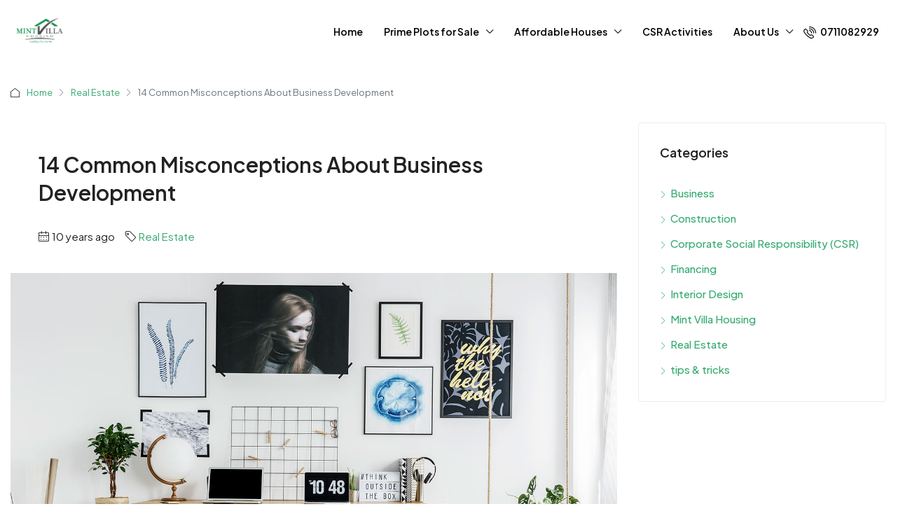

--- FILE ---
content_type: text/html; charset=UTF-8
request_url: https://mintvillas.co.ke/14-common-misconceptions-about-business-development/
body_size: 25640
content:
<!doctype html>
<html lang="en-US">
<head>
	<meta charset="UTF-8" />
	<meta name="viewport" content="width=device-width, initial-scale=1.0" />
	<link rel="profile" href="https://gmpg.org/xfn/11" />
    <meta name="format-detection" content="telephone=no">
			<style>.houzez-library-modal-btn {margin-left: 5px;background: #35AAE1;vertical-align: top;font-size: 0 !important;}.houzez-library-modal-btn:before {content: '';width: 16px;height: 16px;background-image: url('https://mintvillas.co.ke/wp-content/themes/houzez/img/studio-icon.png');background-position: center;background-size: contain;background-repeat: no-repeat;}#houzez-library-modal .houzez-elementor-template-library-template-name {text-align: right;flex: 1 0 0%;}</style>
	<meta name='robots' content='index, follow, max-image-preview:large, max-snippet:-1, max-video-preview:-1' />
	<style>img:is([sizes="auto" i], [sizes^="auto," i]) { contain-intrinsic-size: 3000px 1500px }</style>
	
	<!-- This site is optimized with the Yoast SEO Premium plugin v22.5 (Yoast SEO v26.1.1) - https://yoast.com/wordpress/plugins/seo/ -->
	<title>14 Common Misconceptions About Business Development - Your Home of prime property investments</title>
	<meta name="description" content="Mintvilla Housing is a Kenyan based developer of integrated lifestyle communities offering exceptional value to aspiring homeowners." />
	<link rel="canonical" href="https://mintvillas.co.ke/14-common-misconceptions-about-business-development/" />
	<meta property="og:locale" content="en_US" />
	<meta property="og:type" content="article" />
	<meta property="og:title" content="14 Common Misconceptions About Business Development - Your Home of prime property investments" />
	<meta property="og:description" content="Mintvilla Housing is a Kenyan based developer of integrated lifestyle communities offering exceptional value to aspiring homeowners." />
	<meta property="og:url" content="https://mintvillas.co.ke/14-common-misconceptions-about-business-development/" />
	<meta property="og:site_name" content="Your Home of prime property investments" />
	<meta property="article:publisher" content="https://www.facebook.com/mintvilla/" />
	<meta property="article:published_time" content="2016-03-09T01:34:40+00:00" />
	<meta property="og:image" content="https://mintvillas.co.ke/wp-content/uploads/2016/03/013-1-300x225.jpg" />
	<meta name="author" content="isaac kibet" />
	<meta name="twitter:card" content="summary_large_image" />
	<meta name="twitter:creator" content="@MintvillasKE" />
	<meta name="twitter:site" content="@MintvillasKE" />
	<meta name="twitter:label1" content="Written by" />
	<meta name="twitter:data1" content="isaac kibet" />
	<meta name="twitter:label2" content="Est. reading time" />
	<meta name="twitter:data2" content="3 minutes" />
	<script type="application/ld+json" class="yoast-schema-graph">{"@context":"https://schema.org","@graph":[{"@type":"Article","@id":"https://mintvillas.co.ke/14-common-misconceptions-about-business-development/#article","isPartOf":{"@id":"https://mintvillas.co.ke/14-common-misconceptions-about-business-development/"},"author":{"name":"isaac kibet","@id":"https://mintvillas.co.ke/#/schema/person/30532f4c04bbcb4e597d2f49cbcbfcf2"},"headline":"14 Common Misconceptions About Business Development","datePublished":"2016-03-09T01:34:40+00:00","mainEntityOfPage":{"@id":"https://mintvillas.co.ke/14-common-misconceptions-about-business-development/"},"wordCount":639,"publisher":{"@id":"https://mintvillas.co.ke/#organization"},"image":{"@id":"https://mintvillas.co.ke/14-common-misconceptions-about-business-development/#primaryimage"},"thumbnailUrl":"https://mintvillas.co.ke/wp-content/uploads/2016/03/204-1.jpg","keywords":["Apartment","Business Development","House for families","Houzez","Luxury","Real Estate"],"articleSection":["Real Estate"],"inLanguage":"en-US"},{"@type":"WebPage","@id":"https://mintvillas.co.ke/14-common-misconceptions-about-business-development/","url":"https://mintvillas.co.ke/14-common-misconceptions-about-business-development/","name":"14 Common Misconceptions About Business Development - Your Home of prime property investments","isPartOf":{"@id":"https://mintvillas.co.ke/#website"},"primaryImageOfPage":{"@id":"https://mintvillas.co.ke/14-common-misconceptions-about-business-development/#primaryimage"},"image":{"@id":"https://mintvillas.co.ke/14-common-misconceptions-about-business-development/#primaryimage"},"thumbnailUrl":"https://mintvillas.co.ke/wp-content/uploads/2016/03/204-1.jpg","datePublished":"2016-03-09T01:34:40+00:00","description":"Mintvilla Housing is a Kenyan based developer of integrated lifestyle communities offering exceptional value to aspiring homeowners.","breadcrumb":{"@id":"https://mintvillas.co.ke/14-common-misconceptions-about-business-development/#breadcrumb"},"inLanguage":"en-US","potentialAction":[{"@type":"ReadAction","target":["https://mintvillas.co.ke/14-common-misconceptions-about-business-development/"]}]},{"@type":"ImageObject","inLanguage":"en-US","@id":"https://mintvillas.co.ke/14-common-misconceptions-about-business-development/#primaryimage","url":"https://mintvillas.co.ke/wp-content/uploads/2016/03/204-1.jpg","contentUrl":"https://mintvillas.co.ke/wp-content/uploads/2016/03/204-1.jpg","width":1440,"height":960},{"@type":"BreadcrumbList","@id":"https://mintvillas.co.ke/14-common-misconceptions-about-business-development/#breadcrumb","itemListElement":[{"@type":"ListItem","position":1,"name":"Home","item":"https://mintvillas.co.ke/"},{"@type":"ListItem","position":2,"name":"Blog","item":"https://mintvillas.co.ke/blog/"},{"@type":"ListItem","position":3,"name":"14 Common Misconceptions About Business Development"}]},{"@type":"WebSite","@id":"https://mintvillas.co.ke/#website","url":"https://mintvillas.co.ke/","name":"Mintvilla Housing","description":"Guiding you Home","publisher":{"@id":"https://mintvillas.co.ke/#organization"},"potentialAction":[{"@type":"SearchAction","target":{"@type":"EntryPoint","urlTemplate":"https://mintvillas.co.ke/?s={search_term_string}"},"query-input":{"@type":"PropertyValueSpecification","valueRequired":true,"valueName":"search_term_string"}}],"inLanguage":"en-US"},{"@type":"Organization","@id":"https://mintvillas.co.ke/#organization","name":"Mintvilla Housing","url":"https://mintvillas.co.ke/","logo":{"@type":"ImageObject","inLanguage":"en-US","@id":"https://mintvillas.co.ke/#/schema/logo/image/","url":"https://mintvillas.co.ke/wp-content/uploads/2023/02/android-chrome-512x512-1-e1676530858476.png","contentUrl":"https://mintvillas.co.ke/wp-content/uploads/2023/02/android-chrome-512x512-1-e1676530858476.png","width":432,"height":248,"caption":"Mintvilla Housing"},"image":{"@id":"https://mintvillas.co.ke/#/schema/logo/image/"},"sameAs":["https://www.facebook.com/mintvilla/","https://x.com/MintvillasKE","https://www.linkedin.com/company/40880424/admin/","https://www.instagram.com/mintvillas/"]},{"@type":"Person","@id":"https://mintvillas.co.ke/#/schema/person/30532f4c04bbcb4e597d2f49cbcbfcf2","name":"isaac kibet","image":{"@type":"ImageObject","inLanguage":"en-US","@id":"https://mintvillas.co.ke/#/schema/person/image/","url":"https://secure.gravatar.com/avatar/59861af87ca909e15ec59fa05a3e0983081820b76128609aa6cd7115618a4f10?s=96&d=mm&r=g","contentUrl":"https://secure.gravatar.com/avatar/59861af87ca909e15ec59fa05a3e0983081820b76128609aa6cd7115618a4f10?s=96&d=mm&r=g","caption":"isaac kibet"},"sameAs":["https://mintvillas.co.ke"],"url":"https://mintvillas.co.ke/author/isaackibet404/"}]}</script>
	<!-- / Yoast SEO Premium plugin. -->


<link rel='dns-prefetch' href='//www.googletagmanager.com' />
<link rel='dns-prefetch' href='//fonts.googleapis.com' />
<link rel='preconnect' href='https://fonts.gstatic.com' crossorigin />
<link rel="alternate" type="application/rss+xml" title="Your Home of prime property investments &raquo; Feed" href="https://mintvillas.co.ke/feed/" />
<link rel="alternate" type="application/rss+xml" title="Your Home of prime property investments &raquo; Comments Feed" href="https://mintvillas.co.ke/comments/feed/" />
<script type="text/javascript">
/* <![CDATA[ */
window._wpemojiSettings = {"baseUrl":"https:\/\/s.w.org\/images\/core\/emoji\/16.0.1\/72x72\/","ext":".png","svgUrl":"https:\/\/s.w.org\/images\/core\/emoji\/16.0.1\/svg\/","svgExt":".svg","source":{"concatemoji":"https:\/\/mintvillas.co.ke\/wp-includes\/js\/wp-emoji-release.min.js?ver=6.8.3"}};
/*! This file is auto-generated */
!function(s,n){var o,i,e;function c(e){try{var t={supportTests:e,timestamp:(new Date).valueOf()};sessionStorage.setItem(o,JSON.stringify(t))}catch(e){}}function p(e,t,n){e.clearRect(0,0,e.canvas.width,e.canvas.height),e.fillText(t,0,0);var t=new Uint32Array(e.getImageData(0,0,e.canvas.width,e.canvas.height).data),a=(e.clearRect(0,0,e.canvas.width,e.canvas.height),e.fillText(n,0,0),new Uint32Array(e.getImageData(0,0,e.canvas.width,e.canvas.height).data));return t.every(function(e,t){return e===a[t]})}function u(e,t){e.clearRect(0,0,e.canvas.width,e.canvas.height),e.fillText(t,0,0);for(var n=e.getImageData(16,16,1,1),a=0;a<n.data.length;a++)if(0!==n.data[a])return!1;return!0}function f(e,t,n,a){switch(t){case"flag":return n(e,"\ud83c\udff3\ufe0f\u200d\u26a7\ufe0f","\ud83c\udff3\ufe0f\u200b\u26a7\ufe0f")?!1:!n(e,"\ud83c\udde8\ud83c\uddf6","\ud83c\udde8\u200b\ud83c\uddf6")&&!n(e,"\ud83c\udff4\udb40\udc67\udb40\udc62\udb40\udc65\udb40\udc6e\udb40\udc67\udb40\udc7f","\ud83c\udff4\u200b\udb40\udc67\u200b\udb40\udc62\u200b\udb40\udc65\u200b\udb40\udc6e\u200b\udb40\udc67\u200b\udb40\udc7f");case"emoji":return!a(e,"\ud83e\udedf")}return!1}function g(e,t,n,a){var r="undefined"!=typeof WorkerGlobalScope&&self instanceof WorkerGlobalScope?new OffscreenCanvas(300,150):s.createElement("canvas"),o=r.getContext("2d",{willReadFrequently:!0}),i=(o.textBaseline="top",o.font="600 32px Arial",{});return e.forEach(function(e){i[e]=t(o,e,n,a)}),i}function t(e){var t=s.createElement("script");t.src=e,t.defer=!0,s.head.appendChild(t)}"undefined"!=typeof Promise&&(o="wpEmojiSettingsSupports",i=["flag","emoji"],n.supports={everything:!0,everythingExceptFlag:!0},e=new Promise(function(e){s.addEventListener("DOMContentLoaded",e,{once:!0})}),new Promise(function(t){var n=function(){try{var e=JSON.parse(sessionStorage.getItem(o));if("object"==typeof e&&"number"==typeof e.timestamp&&(new Date).valueOf()<e.timestamp+604800&&"object"==typeof e.supportTests)return e.supportTests}catch(e){}return null}();if(!n){if("undefined"!=typeof Worker&&"undefined"!=typeof OffscreenCanvas&&"undefined"!=typeof URL&&URL.createObjectURL&&"undefined"!=typeof Blob)try{var e="postMessage("+g.toString()+"("+[JSON.stringify(i),f.toString(),p.toString(),u.toString()].join(",")+"));",a=new Blob([e],{type:"text/javascript"}),r=new Worker(URL.createObjectURL(a),{name:"wpTestEmojiSupports"});return void(r.onmessage=function(e){c(n=e.data),r.terminate(),t(n)})}catch(e){}c(n=g(i,f,p,u))}t(n)}).then(function(e){for(var t in e)n.supports[t]=e[t],n.supports.everything=n.supports.everything&&n.supports[t],"flag"!==t&&(n.supports.everythingExceptFlag=n.supports.everythingExceptFlag&&n.supports[t]);n.supports.everythingExceptFlag=n.supports.everythingExceptFlag&&!n.supports.flag,n.DOMReady=!1,n.readyCallback=function(){n.DOMReady=!0}}).then(function(){return e}).then(function(){var e;n.supports.everything||(n.readyCallback(),(e=n.source||{}).concatemoji?t(e.concatemoji):e.wpemoji&&e.twemoji&&(t(e.twemoji),t(e.wpemoji)))}))}((window,document),window._wpemojiSettings);
/* ]]> */
</script>

<style id='wp-emoji-styles-inline-css' type='text/css'>

	img.wp-smiley, img.emoji {
		display: inline !important;
		border: none !important;
		box-shadow: none !important;
		height: 1em !important;
		width: 1em !important;
		margin: 0 0.07em !important;
		vertical-align: -0.1em !important;
		background: none !important;
		padding: 0 !important;
	}
</style>
<link rel='stylesheet' id='wp-block-library-css' href='https://mintvillas.co.ke/wp-includes/css/dist/block-library/style.min.css?ver=6.8.3' type='text/css' media='all' />
<style id='classic-theme-styles-inline-css' type='text/css'>
/*! This file is auto-generated */
.wp-block-button__link{color:#fff;background-color:#32373c;border-radius:9999px;box-shadow:none;text-decoration:none;padding:calc(.667em + 2px) calc(1.333em + 2px);font-size:1.125em}.wp-block-file__button{background:#32373c;color:#fff;text-decoration:none}
</style>
<style id='global-styles-inline-css' type='text/css'>
:root{--wp--preset--aspect-ratio--square: 1;--wp--preset--aspect-ratio--4-3: 4/3;--wp--preset--aspect-ratio--3-4: 3/4;--wp--preset--aspect-ratio--3-2: 3/2;--wp--preset--aspect-ratio--2-3: 2/3;--wp--preset--aspect-ratio--16-9: 16/9;--wp--preset--aspect-ratio--9-16: 9/16;--wp--preset--color--black: #000000;--wp--preset--color--cyan-bluish-gray: #abb8c3;--wp--preset--color--white: #ffffff;--wp--preset--color--pale-pink: #f78da7;--wp--preset--color--vivid-red: #cf2e2e;--wp--preset--color--luminous-vivid-orange: #ff6900;--wp--preset--color--luminous-vivid-amber: #fcb900;--wp--preset--color--light-green-cyan: #7bdcb5;--wp--preset--color--vivid-green-cyan: #00d084;--wp--preset--color--pale-cyan-blue: #8ed1fc;--wp--preset--color--vivid-cyan-blue: #0693e3;--wp--preset--color--vivid-purple: #9b51e0;--wp--preset--gradient--vivid-cyan-blue-to-vivid-purple: linear-gradient(135deg,rgba(6,147,227,1) 0%,rgb(155,81,224) 100%);--wp--preset--gradient--light-green-cyan-to-vivid-green-cyan: linear-gradient(135deg,rgb(122,220,180) 0%,rgb(0,208,130) 100%);--wp--preset--gradient--luminous-vivid-amber-to-luminous-vivid-orange: linear-gradient(135deg,rgba(252,185,0,1) 0%,rgba(255,105,0,1) 100%);--wp--preset--gradient--luminous-vivid-orange-to-vivid-red: linear-gradient(135deg,rgba(255,105,0,1) 0%,rgb(207,46,46) 100%);--wp--preset--gradient--very-light-gray-to-cyan-bluish-gray: linear-gradient(135deg,rgb(238,238,238) 0%,rgb(169,184,195) 100%);--wp--preset--gradient--cool-to-warm-spectrum: linear-gradient(135deg,rgb(74,234,220) 0%,rgb(151,120,209) 20%,rgb(207,42,186) 40%,rgb(238,44,130) 60%,rgb(251,105,98) 80%,rgb(254,248,76) 100%);--wp--preset--gradient--blush-light-purple: linear-gradient(135deg,rgb(255,206,236) 0%,rgb(152,150,240) 100%);--wp--preset--gradient--blush-bordeaux: linear-gradient(135deg,rgb(254,205,165) 0%,rgb(254,45,45) 50%,rgb(107,0,62) 100%);--wp--preset--gradient--luminous-dusk: linear-gradient(135deg,rgb(255,203,112) 0%,rgb(199,81,192) 50%,rgb(65,88,208) 100%);--wp--preset--gradient--pale-ocean: linear-gradient(135deg,rgb(255,245,203) 0%,rgb(182,227,212) 50%,rgb(51,167,181) 100%);--wp--preset--gradient--electric-grass: linear-gradient(135deg,rgb(202,248,128) 0%,rgb(113,206,126) 100%);--wp--preset--gradient--midnight: linear-gradient(135deg,rgb(2,3,129) 0%,rgb(40,116,252) 100%);--wp--preset--font-size--small: 13px;--wp--preset--font-size--medium: 20px;--wp--preset--font-size--large: 36px;--wp--preset--font-size--x-large: 42px;--wp--preset--spacing--20: 0.44rem;--wp--preset--spacing--30: 0.67rem;--wp--preset--spacing--40: 1rem;--wp--preset--spacing--50: 1.5rem;--wp--preset--spacing--60: 2.25rem;--wp--preset--spacing--70: 3.38rem;--wp--preset--spacing--80: 5.06rem;--wp--preset--shadow--natural: 6px 6px 9px rgba(0, 0, 0, 0.2);--wp--preset--shadow--deep: 12px 12px 50px rgba(0, 0, 0, 0.4);--wp--preset--shadow--sharp: 6px 6px 0px rgba(0, 0, 0, 0.2);--wp--preset--shadow--outlined: 6px 6px 0px -3px rgba(255, 255, 255, 1), 6px 6px rgba(0, 0, 0, 1);--wp--preset--shadow--crisp: 6px 6px 0px rgba(0, 0, 0, 1);}:where(.is-layout-flex){gap: 0.5em;}:where(.is-layout-grid){gap: 0.5em;}body .is-layout-flex{display: flex;}.is-layout-flex{flex-wrap: wrap;align-items: center;}.is-layout-flex > :is(*, div){margin: 0;}body .is-layout-grid{display: grid;}.is-layout-grid > :is(*, div){margin: 0;}:where(.wp-block-columns.is-layout-flex){gap: 2em;}:where(.wp-block-columns.is-layout-grid){gap: 2em;}:where(.wp-block-post-template.is-layout-flex){gap: 1.25em;}:where(.wp-block-post-template.is-layout-grid){gap: 1.25em;}.has-black-color{color: var(--wp--preset--color--black) !important;}.has-cyan-bluish-gray-color{color: var(--wp--preset--color--cyan-bluish-gray) !important;}.has-white-color{color: var(--wp--preset--color--white) !important;}.has-pale-pink-color{color: var(--wp--preset--color--pale-pink) !important;}.has-vivid-red-color{color: var(--wp--preset--color--vivid-red) !important;}.has-luminous-vivid-orange-color{color: var(--wp--preset--color--luminous-vivid-orange) !important;}.has-luminous-vivid-amber-color{color: var(--wp--preset--color--luminous-vivid-amber) !important;}.has-light-green-cyan-color{color: var(--wp--preset--color--light-green-cyan) !important;}.has-vivid-green-cyan-color{color: var(--wp--preset--color--vivid-green-cyan) !important;}.has-pale-cyan-blue-color{color: var(--wp--preset--color--pale-cyan-blue) !important;}.has-vivid-cyan-blue-color{color: var(--wp--preset--color--vivid-cyan-blue) !important;}.has-vivid-purple-color{color: var(--wp--preset--color--vivid-purple) !important;}.has-black-background-color{background-color: var(--wp--preset--color--black) !important;}.has-cyan-bluish-gray-background-color{background-color: var(--wp--preset--color--cyan-bluish-gray) !important;}.has-white-background-color{background-color: var(--wp--preset--color--white) !important;}.has-pale-pink-background-color{background-color: var(--wp--preset--color--pale-pink) !important;}.has-vivid-red-background-color{background-color: var(--wp--preset--color--vivid-red) !important;}.has-luminous-vivid-orange-background-color{background-color: var(--wp--preset--color--luminous-vivid-orange) !important;}.has-luminous-vivid-amber-background-color{background-color: var(--wp--preset--color--luminous-vivid-amber) !important;}.has-light-green-cyan-background-color{background-color: var(--wp--preset--color--light-green-cyan) !important;}.has-vivid-green-cyan-background-color{background-color: var(--wp--preset--color--vivid-green-cyan) !important;}.has-pale-cyan-blue-background-color{background-color: var(--wp--preset--color--pale-cyan-blue) !important;}.has-vivid-cyan-blue-background-color{background-color: var(--wp--preset--color--vivid-cyan-blue) !important;}.has-vivid-purple-background-color{background-color: var(--wp--preset--color--vivid-purple) !important;}.has-black-border-color{border-color: var(--wp--preset--color--black) !important;}.has-cyan-bluish-gray-border-color{border-color: var(--wp--preset--color--cyan-bluish-gray) !important;}.has-white-border-color{border-color: var(--wp--preset--color--white) !important;}.has-pale-pink-border-color{border-color: var(--wp--preset--color--pale-pink) !important;}.has-vivid-red-border-color{border-color: var(--wp--preset--color--vivid-red) !important;}.has-luminous-vivid-orange-border-color{border-color: var(--wp--preset--color--luminous-vivid-orange) !important;}.has-luminous-vivid-amber-border-color{border-color: var(--wp--preset--color--luminous-vivid-amber) !important;}.has-light-green-cyan-border-color{border-color: var(--wp--preset--color--light-green-cyan) !important;}.has-vivid-green-cyan-border-color{border-color: var(--wp--preset--color--vivid-green-cyan) !important;}.has-pale-cyan-blue-border-color{border-color: var(--wp--preset--color--pale-cyan-blue) !important;}.has-vivid-cyan-blue-border-color{border-color: var(--wp--preset--color--vivid-cyan-blue) !important;}.has-vivid-purple-border-color{border-color: var(--wp--preset--color--vivid-purple) !important;}.has-vivid-cyan-blue-to-vivid-purple-gradient-background{background: var(--wp--preset--gradient--vivid-cyan-blue-to-vivid-purple) !important;}.has-light-green-cyan-to-vivid-green-cyan-gradient-background{background: var(--wp--preset--gradient--light-green-cyan-to-vivid-green-cyan) !important;}.has-luminous-vivid-amber-to-luminous-vivid-orange-gradient-background{background: var(--wp--preset--gradient--luminous-vivid-amber-to-luminous-vivid-orange) !important;}.has-luminous-vivid-orange-to-vivid-red-gradient-background{background: var(--wp--preset--gradient--luminous-vivid-orange-to-vivid-red) !important;}.has-very-light-gray-to-cyan-bluish-gray-gradient-background{background: var(--wp--preset--gradient--very-light-gray-to-cyan-bluish-gray) !important;}.has-cool-to-warm-spectrum-gradient-background{background: var(--wp--preset--gradient--cool-to-warm-spectrum) !important;}.has-blush-light-purple-gradient-background{background: var(--wp--preset--gradient--blush-light-purple) !important;}.has-blush-bordeaux-gradient-background{background: var(--wp--preset--gradient--blush-bordeaux) !important;}.has-luminous-dusk-gradient-background{background: var(--wp--preset--gradient--luminous-dusk) !important;}.has-pale-ocean-gradient-background{background: var(--wp--preset--gradient--pale-ocean) !important;}.has-electric-grass-gradient-background{background: var(--wp--preset--gradient--electric-grass) !important;}.has-midnight-gradient-background{background: var(--wp--preset--gradient--midnight) !important;}.has-small-font-size{font-size: var(--wp--preset--font-size--small) !important;}.has-medium-font-size{font-size: var(--wp--preset--font-size--medium) !important;}.has-large-font-size{font-size: var(--wp--preset--font-size--large) !important;}.has-x-large-font-size{font-size: var(--wp--preset--font-size--x-large) !important;}
:where(.wp-block-post-template.is-layout-flex){gap: 1.25em;}:where(.wp-block-post-template.is-layout-grid){gap: 1.25em;}
:where(.wp-block-columns.is-layout-flex){gap: 2em;}:where(.wp-block-columns.is-layout-grid){gap: 2em;}
:root :where(.wp-block-pullquote){font-size: 1.5em;line-height: 1.6;}
</style>
<link rel='stylesheet' id='elementor-frontend-css' href='https://mintvillas.co.ke/wp-content/plugins/elementor/assets/css/frontend.min.css?ver=3.32.4' type='text/css' media='all' />
<link rel='stylesheet' id='elementor-post-113-css' href='https://mintvillas.co.ke/wp-content/uploads/elementor/css/post-113.css?ver=1760532957' type='text/css' media='all' />
<link rel='stylesheet' id='font-awesome-5-all-css' href='https://mintvillas.co.ke/wp-content/plugins/elementor/assets/lib/font-awesome/css/all.min.css?ver=3.32.4' type='text/css' media='all' />
<link rel='stylesheet' id='font-awesome-4-shim-css' href='https://mintvillas.co.ke/wp-content/plugins/elementor/assets/lib/font-awesome/css/v4-shims.min.css?ver=3.32.4' type='text/css' media='all' />
<link rel='stylesheet' id='houzez-studio-css' href='https://mintvillas.co.ke/wp-content/plugins/houzez-studio/public/css/houzez-studio-public.css?ver=1.0.0' type='text/css' media='all' />
<link rel='stylesheet' id='ce_responsive-css' href='https://mintvillas.co.ke/wp-content/plugins/simple-embed-code/css/video-container.min.css?ver=2.5.1' type='text/css' media='all' />
<link rel='stylesheet' id='bodhi-svgs-attachment-css' href='https://mintvillas.co.ke/wp-content/plugins/svg-support/css/svgs-attachment.css' type='text/css' media='all' />
<link rel='stylesheet' id='extendify-utility-styles-css' href='https://mintvillas.co.ke/wp-content/plugins/extendify/public/build/utility-minimum.css?ver=6.8.3' type='text/css' media='all' />
<link rel='stylesheet' id='bootstrap-css' href='https://mintvillas.co.ke/wp-content/themes/houzez/css/bootstrap.min.css?ver=4.5.0' type='text/css' media='all' />
<link rel='stylesheet' id='bootstrap-select-css' href='https://mintvillas.co.ke/wp-content/themes/houzez/css/bootstrap-select.min.css?ver=1.13.18' type='text/css' media='all' />
<link rel='stylesheet' id='houzez-icons-css' href='https://mintvillas.co.ke/wp-content/themes/houzez/css/icons.css?ver=3.1.0' type='text/css' media='all' />
<link rel='stylesheet' id='slick-min-css' href='https://mintvillas.co.ke/wp-content/themes/houzez/css/slick-min.css?ver=3.1.0' type='text/css' media='all' />
<link rel='stylesheet' id='slick-theme-min-css' href='https://mintvillas.co.ke/wp-content/themes/houzez/css/slick-theme-min.css?ver=3.1.0' type='text/css' media='all' />
<link rel='stylesheet' id='jquery-ui-css' href='https://mintvillas.co.ke/wp-content/themes/houzez/css/jquery-ui.min.css?ver=1.12.1' type='text/css' media='all' />
<link rel='stylesheet' id='bootstrap-datepicker-css' href='https://mintvillas.co.ke/wp-content/themes/houzez/css/bootstrap-datepicker.min.css?ver=1.8.0' type='text/css' media='all' />
<link rel='stylesheet' id='houzez-main-css' href='https://mintvillas.co.ke/wp-content/themes/houzez/css/main.css?ver=3.1.0' type='text/css' media='all' />
<link rel='stylesheet' id='houzez-styling-options-css' href='https://mintvillas.co.ke/wp-content/themes/houzez/css/styling-options.css?ver=3.1.0' type='text/css' media='all' />
<link rel='stylesheet' id='houzez-style-css' href='https://mintvillas.co.ke/wp-content/themes/houzez/style.css?ver=3.1.0' type='text/css' media='all' />
<style id='houzez-style-inline-css' type='text/css'>

        @media (min-width: 1200px) {
          .container {
              max-width: 1310px;
          }
        }
        body {
            font-family: Plus Jakarta Sans;
            font-size: 15px;
            font-weight: 400;
            line-height: 25px;
            text-transform: none;
        }
        .main-nav,
        .dropdown-menu,
        .login-register,
        .btn.btn-create-listing,
        .logged-in-nav,
        .btn-phone-number {
          font-family: Plus Jakarta Sans;
          font-size: 14px;
          font-weight: 600;
          text-align: left;
          text-transform: none;
        }

        .btn,
        .houzez-search-button,
        .houzez-submit-button,
        .form-control,
        .bootstrap-select .text,
        .sort-by-title,
        .woocommerce ul.products li.product .button {
          font-family: Plus Jakarta Sans;
          font-size: 15px; 
        }
        
        h1, h2, h3, h4, h5, h6, .item-title {
          font-family: Plus Jakarta Sans;
          font-weight: 600;
          text-transform: none;
        }

        .post-content-wrap h1, .post-content-wrap h2, .post-content-wrap h3, .post-content-wrap h4, .post-content-wrap h5, .post-content-wrap h6 {
          font-weight: 600;
          text-transform: none;
          text-align: inherit; 
        }

        .top-bar-wrap {
            font-family: Plus Jakarta Sans;
            font-size: 15px;
            font-weight: 400;
            line-height: 25px;
            text-align: left;
            text-transform: none;   
        }
        .footer-wrap {
            font-family: Plus Jakarta Sans;
            font-size: 14px;
            font-weight: 400;
            line-height: 25px;
            text-align: left;
            text-transform: none;
        }
        
        .header-v1 .header-inner-wrap,
        .header-v1 .navbar-logged-in-wrap {
            line-height: 60px;
            height: 60px; 
        }
        .header-v2 .header-top .navbar {
          height: 110px; 
        }

        .header-v2 .header-bottom .header-inner-wrap,
        .header-v2 .header-bottom .navbar-logged-in-wrap {
          line-height: 54px;
          height: 54px; 
        }

        .header-v3 .header-top .header-inner-wrap,
        .header-v3 .header-top .header-contact-wrap {
          height: 80px;
          line-height: 80px; 
        }
        .header-v3 .header-bottom .header-inner-wrap,
        .header-v3 .header-bottom .navbar-logged-in-wrap {
          line-height: 54px;
          height: 54px; 
        }
        .header-v4 .header-inner-wrap,
        .header-v4 .navbar-logged-in-wrap {
          line-height: 90px;
          height: 90px; 
        }
        .header-v5 .header-top .header-inner-wrap,
        .header-v5 .header-top .navbar-logged-in-wrap {
          line-height: 110px;
          height: 110px; 
        }
        .header-v5 .header-bottom .header-inner-wrap {
          line-height: 54px;
          height: 54px; 
        }
        .header-v6 .header-inner-wrap,
        .header-v6 .navbar-logged-in-wrap {
          height: 60px;
          line-height: 60px; 
        }
        @media (min-width: 1200px) {
            .header-v5 .header-top .container {
                max-width: 1170px;
            }
        }
    
      body,
      .main-wrap,
      .fw-property-documents-wrap h3 span, 
      .fw-property-details-wrap h3 span {
        background-color: #ffffff; 
      }
      .houzez-main-wrap-v2, .main-wrap.agent-detail-page-v2 {
        background-color: #ffffff;
      }

       body,
      .form-control,
      .bootstrap-select .text,
      .item-title a,
      .listing-tabs .nav-tabs .nav-link,
      .item-wrap-v2 .item-amenities li span,
      .item-wrap-v2 .item-amenities li:before,
      .item-parallax-wrap .item-price-wrap,
      .list-view .item-body .item-price-wrap,
      .property-slider-item .item-price-wrap,
      .page-title-wrap .item-price-wrap,
      .agent-information .agent-phone span a,
      .property-overview-wrap ul li strong,
      .mobile-property-title .item-price-wrap .item-price,
      .fw-property-features-left li a,
      .lightbox-content-wrap .item-price-wrap,
      .blog-post-item-v1 .blog-post-title h3 a,
      .blog-post-content-widget h4 a,
      .property-item-widget .right-property-item-widget-wrap .item-price-wrap,
      .login-register-form .modal-header .login-register-tabs .nav-link.active,
      .agent-list-wrap .agent-list-content h2 a,
      .agent-list-wrap .agent-list-contact li a,
      .agent-contacts-wrap li a,
      .menu-edit-property li a,
      .statistic-referrals-list li a,
      .chart-nav .nav-pills .nav-link,
      .dashboard-table-properties td .property-payment-status,
      .dashboard-mobile-edit-menu-wrap .bootstrap-select > .dropdown-toggle.bs-placeholder,
      .payment-method-block .radio-tab .control-text,
      .post-title-wrap h2 a,
      .lead-nav-tab.nav-pills .nav-link,
      .deals-nav-tab.nav-pills .nav-link,
      .btn-light-grey-outlined:hover,
      button:not(.bs-placeholder) .filter-option-inner-inner,
      .fw-property-floor-plans-wrap .floor-plans-tabs a,
      .products > .product > .item-body > a,
      .woocommerce ul.products li.product .price,
      .woocommerce div.product p.price, 
      .woocommerce div.product span.price,
      .woocommerce #reviews #comments ol.commentlist li .meta,
      .woocommerce-MyAccount-navigation ul li a,
      .activitiy-item-close-button a,
      .property-section-wrap li a {
       color: #222222; 
     }


    
      a,
      a:hover,
      a:active,
      a:focus,
      .primary-text,
      .btn-clear,
      .btn-apply,
      .btn-primary-outlined,
      .btn-primary-outlined:before,
      .item-title a:hover,
      .sort-by .bootstrap-select .bs-placeholder,
      .sort-by .bootstrap-select > .btn,
      .sort-by .bootstrap-select > .btn:active,
      .page-link,
      .page-link:hover,
      .accordion-title:before,
      .blog-post-content-widget h4 a:hover,
      .agent-list-wrap .agent-list-content h2 a:hover,
      .agent-list-wrap .agent-list-contact li a:hover,
      .agent-contacts-wrap li a:hover,
      .agent-nav-wrap .nav-pills .nav-link,
      .dashboard-side-menu-wrap .side-menu-dropdown a.active,
      .menu-edit-property li a.active,
      .menu-edit-property li a:hover,
      .dashboard-statistic-block h3 .fa,
      .statistic-referrals-list li a:hover,
      .chart-nav .nav-pills .nav-link.active,
      .board-message-icon-wrap.active,
      .post-title-wrap h2 a:hover,
      .listing-switch-view .switch-btn.active,
      .item-wrap-v6 .item-price-wrap,
      .listing-v6 .list-view .item-body .item-price-wrap,
      .woocommerce nav.woocommerce-pagination ul li a, 
      .woocommerce nav.woocommerce-pagination ul li span,
      .woocommerce-MyAccount-navigation ul li a:hover,
      .property-schedule-tour-form-wrap .control input:checked ~ .control__indicator,
      .property-schedule-tour-form-wrap .control:hover,
      .property-walkscore-wrap-v2 .score-details .houzez-icon,
      .login-register .btn-icon-login-register + .dropdown-menu a,
      .activitiy-item-close-button a:hover,
      .property-section-wrap li a:hover,
      .agent-detail-page-v2 .agent-nav-wrap .nav-link.active,
      .property-lightbox-v2-sections-navigation .slick-prev, 
      .property-lightbox-v2-sections-navigation .slick-next,
      .property-lightbox-v2-sections-navigation .slick-slide.current-section,
      .property-lightbox-v2-sections-navigation .nav-link.active,
      .agent-detail-page-v2 .listing-tabs .nav-link.active {
        color: #36aa71; 
      }
      
      .agent-list-position a {
        color: #36aa71; 
      }

      .control input:checked ~ .control__indicator,
      .top-banner-wrap .nav-pills .nav-link,
      .btn-primary-outlined:hover,
      .page-item.active .page-link,
      .slick-prev:hover,
      .slick-prev:focus,
      .slick-next:hover,
      .slick-next:focus,
      .mobile-property-tools .nav-pills .nav-link.active,
      .login-register-form .modal-header,
      .agent-nav-wrap .nav-pills .nav-link.active,
      .board-message-icon-wrap .notification-circle,
      .primary-label,
      .fc-event, .fc-event-dot,
      .compare-table .table-hover > tbody > tr:hover,
      .post-tag,
      .datepicker table tr td.active.active,
      .datepicker table tr td.active.disabled,
      .datepicker table tr td.active.disabled.active,
      .datepicker table tr td.active.disabled.disabled,
      .datepicker table tr td.active.disabled:active,
      .datepicker table tr td.active.disabled:hover,
      .datepicker table tr td.active.disabled:hover.active,
      .datepicker table tr td.active.disabled:hover.disabled,
      .datepicker table tr td.active.disabled:hover:active,
      .datepicker table tr td.active.disabled:hover:hover,
      .datepicker table tr td.active.disabled:hover[disabled],
      .datepicker table tr td.active.disabled[disabled],
      .datepicker table tr td.active:active,
      .datepicker table tr td.active:hover,
      .datepicker table tr td.active:hover.active,
      .datepicker table tr td.active:hover.disabled,
      .datepicker table tr td.active:hover:active,
      .datepicker table tr td.active:hover:hover,
      .datepicker table tr td.active:hover[disabled],
      .datepicker table tr td.active[disabled],
      .ui-slider-horizontal .ui-slider-range,
      .btn-bubble {
        background-color: #36aa71; 
      }

      .control input:checked ~ .control__indicator,
      .btn-primary-outlined,
      .page-item.active .page-link,
      .mobile-property-tools .nav-pills .nav-link.active,
      .agent-nav-wrap .nav-pills .nav-link,
      .agent-nav-wrap .nav-pills .nav-link.active,
      .chart-nav .nav-pills .nav-link.active,
      .dashaboard-snake-nav .step-block.active,
      .fc-event,
      .fc-event-dot,
      .property-schedule-tour-form-wrap .control input:checked ~ .control__indicator,
      .agent-detail-page-v2 .agent-nav-wrap .nav-link.active {
        border-color: #36aa71; 
      }

      .slick-arrow:hover {
        background-color: rgba(54,170,113,0.75); 
      }

      .slick-arrow {
        background-color: #36aa71; 
      }

      .property-banner .nav-pills .nav-link.active {
        background-color: rgba(54,170,113,0.75) !important; 
      }

      .property-navigation-wrap a.active {
        color: #36aa71;
        -webkit-box-shadow: inset 0 -3px #36aa71;
        box-shadow: inset 0 -3px #36aa71; 
      }

      .btn-primary,
      .fc-button-primary,
      .woocommerce nav.woocommerce-pagination ul li a:focus, 
      .woocommerce nav.woocommerce-pagination ul li a:hover, 
      .woocommerce nav.woocommerce-pagination ul li span.current {
        color: #fff;
        background-color: #36aa71;
        border-color: #36aa71; 
      }
      .btn-primary:focus, .btn-primary:focus:active,
      .fc-button-primary:focus,
      .fc-button-primary:focus:active {
        color: #fff;
        background-color: #36aa71;
        border-color: #36aa71; 
      }
      .btn-primary:hover,
      .fc-button-primary:hover {
        color: #fff;
        background-color: #36aa71;
        border-color: #36aa71; 
      }
      .btn-primary:active, 
      .btn-primary:not(:disabled):not(:disabled):active,
      .fc-button-primary:active,
      .fc-button-primary:not(:disabled):not(:disabled):active {
        color: #fff;
        background-color: #36aa71;
        border-color: #36aa71; 
      }

      .btn-secondary,
      .woocommerce span.onsale,
      .woocommerce ul.products li.product .button,
      .woocommerce #respond input#submit.alt, 
      .woocommerce a.button.alt, 
      .woocommerce button.button.alt, 
      .woocommerce input.button.alt,
      .woocommerce #review_form #respond .form-submit input,
      .woocommerce #respond input#submit, 
      .woocommerce a.button, 
      .woocommerce button.button, 
      .woocommerce input.button {
        color: #fff;
        background-color: #4d4d4d;
        border-color: #4d4d4d; 
      }
      .woocommerce ul.products li.product .button:focus,
      .woocommerce ul.products li.product .button:active,
      .woocommerce #respond input#submit.alt:focus, 
      .woocommerce a.button.alt:focus, 
      .woocommerce button.button.alt:focus, 
      .woocommerce input.button.alt:focus,
      .woocommerce #respond input#submit.alt:active, 
      .woocommerce a.button.alt:active, 
      .woocommerce button.button.alt:active, 
      .woocommerce input.button.alt:active,
      .woocommerce #review_form #respond .form-submit input:focus,
      .woocommerce #review_form #respond .form-submit input:active,
      .woocommerce #respond input#submit:active, 
      .woocommerce a.button:active, 
      .woocommerce button.button:active, 
      .woocommerce input.button:active,
      .woocommerce #respond input#submit:focus, 
      .woocommerce a.button:focus, 
      .woocommerce button.button:focus, 
      .woocommerce input.button:focus {
        color: #fff;
        background-color: #4d4d4d;
        border-color: #4d4d4d; 
      }
      .btn-secondary:hover,
      .woocommerce ul.products li.product .button:hover,
      .woocommerce #respond input#submit.alt:hover, 
      .woocommerce a.button.alt:hover, 
      .woocommerce button.button.alt:hover, 
      .woocommerce input.button.alt:hover,
      .woocommerce #review_form #respond .form-submit input:hover,
      .woocommerce #respond input#submit:hover, 
      .woocommerce a.button:hover, 
      .woocommerce button.button:hover, 
      .woocommerce input.button:hover {
        color: #fff;
        background-color: #4d4d4d;
        border-color: #4d4d4d; 
      }
      .btn-secondary:active, 
      .btn-secondary:not(:disabled):not(:disabled):active {
        color: #fff;
        background-color: #4d4d4d;
        border-color: #4d4d4d; 
      }

      .btn-primary-outlined {
        color: #36aa71;
        background-color: transparent;
        border-color: #36aa71; 
      }
      .btn-primary-outlined:focus, .btn-primary-outlined:focus:active {
        color: #36aa71;
        background-color: transparent;
        border-color: #36aa71; 
      }
      .btn-primary-outlined:hover {
        color: #fff;
        background-color: #36aa71;
        border-color: #36aa71; 
      }
      .btn-primary-outlined:active, .btn-primary-outlined:not(:disabled):not(:disabled):active {
        color: #36aa71;
        background-color: rgba(26, 26, 26, 0);
        border-color: #36aa71; 
      }

      .btn-secondary-outlined {
        color: #4d4d4d;
        background-color: transparent;
        border-color: #4d4d4d; 
      }
      .btn-secondary-outlined:focus, .btn-secondary-outlined:focus:active {
        color: #4d4d4d;
        background-color: transparent;
        border-color: #4d4d4d; 
      }
      .btn-secondary-outlined:hover {
        color: #fff;
        background-color: #4d4d4d;
        border-color: #4d4d4d; 
      }
      .btn-secondary-outlined:active, .btn-secondary-outlined:not(:disabled):not(:disabled):active {
        color: #4d4d4d;
        background-color: rgba(26, 26, 26, 0);
        border-color: #4d4d4d; 
      }

      .btn-call {
        color: #4d4d4d;
        background-color: transparent;
        border-color: #4d4d4d; 
      }
      .btn-call:focus, .btn-call:focus:active {
        color: #4d4d4d;
        background-color: transparent;
        border-color: #4d4d4d; 
      }
      .btn-call:hover {
        color: #4d4d4d;
        background-color: rgba(26, 26, 26, 0);
        border-color: #4d4d4d; 
      }
      .btn-call:active, .btn-call:not(:disabled):not(:disabled):active {
        color: #4d4d4d;
        background-color: rgba(26, 26, 26, 0);
        border-color: #4d4d4d; 
      }
      .icon-delete .btn-loader:after{
          border-color: #36aa71 transparent #36aa71 transparent
      }
    
      .header-v1 {
        background-color: #004274;
        border-bottom: 1px solid #004274; 
      }

      .header-v1 a.nav-link {
        color: #FFFFFF; 
      }

      .header-v1 a.nav-link:hover,
      .header-v1 a.nav-link:active {
        color: #00aeff;
        background-color: rgba(0, 174, 255, 0.1); 
      }
      .header-desktop .main-nav .nav-link {
          letter-spacing: 0.0px;
      }
    
      .header-v2 .header-top,
      .header-v5 .header-top,
      .header-v2 .header-contact-wrap {
        background-color: #ffffff; 
      }

      .header-v2 .header-bottom, 
      .header-v5 .header-bottom {
        background-color: #004274;
      }

      .header-v2 .header-contact-wrap .header-contact-right, .header-v2 .header-contact-wrap .header-contact-right a, .header-contact-right a:hover, header-contact-right a:active {
        color: #004274; 
      }

      .header-v2 .header-contact-left {
        color: #004274; 
      }

      .header-v2 .header-bottom,
      .header-v2 .navbar-nav > li,
      .header-v2 .navbar-nav > li:first-of-type,
      .header-v5 .header-bottom,
      .header-v5 .navbar-nav > li,
      .header-v5 .navbar-nav > li:first-of-type {
        border-color: rgba(0, 174, 255, 0.2);
      }

      .header-v2 a.nav-link,
      .header-v5 a.nav-link {
        color: #ffffff; 
      }

      .header-v2 a.nav-link:hover,
      .header-v2 a.nav-link:active,
      .header-v5 a.nav-link:hover,
      .header-v5 a.nav-link:active {
        color: #00aeff;
        background-color: rgba(0, 174, 255, 0.1); 
      }

      .header-v2 .header-contact-right a:hover, 
      .header-v2 .header-contact-right a:active,
      .header-v3 .header-contact-right a:hover, 
      .header-v3 .header-contact-right a:active {
        background-color: transparent;
      }

      .header-v2 .header-social-icons a,
      .header-v5 .header-social-icons a {
        color: #004274; 
      }
    
      .header-v3 .header-top {
        background-color: #004274; 
      }

      .header-v3 .header-bottom {
        background-color: #004274; 
      }

      .header-v3 .header-contact,
      .header-v3-mobile {
        background-color: #00aeff;
        color: #ffffff; 
      }

      .header-v3 .header-bottom,
      .header-v3 .login-register,
      .header-v3 .navbar-nav > li,
      .header-v3 .navbar-nav > li:first-of-type {
        border-color: rgba(0, 174, 239, 0.2); 
      }

      .header-v3 a.nav-link, 
      .header-v3 .header-contact-right a:hover, .header-v3 .header-contact-right a:active {
        color: #FFFFFF; 
      }

      .header-v3 a.nav-link:hover,
      .header-v3 a.nav-link:active {
        color: #00aeff;
        background-color: rgba(0, 174, 255, 0.1); 
      }

      .header-v3 .header-social-icons a {
        color: #004274; 
      }
    
      .header-v4 {
        background-color: #ffffff; 
      }

      .header-v4 a.nav-link {
        color: #000000; 
      }

      .header-v4 a.nav-link:hover,
      .header-v4 a.nav-link:active {
        color: #36aa71;
        background-color: rgba(255,255,255,0.1); 
      }
    
      .header-v6 .header-top {
        background-color: #004274; 
      }

      .header-v6 a.nav-link {
        color: #FFFFFF; 
      }

      .header-v6 a.nav-link:hover,
      .header-v6 a.nav-link:active {
        color: #00aeff;
        background-color: rgba(0, 174, 255, 0.1); 
      }

      .header-v6 .header-social-icons a {
        color: #FFFFFF; 
      }
    
      .header-mobile {
        background-color: #ffffff; 
      }
      .header-mobile .toggle-button-left,
      .header-mobile .toggle-button-right {
        color: #000000; 
      }

      .nav-mobile .logged-in-nav a,
      .nav-mobile .main-nav,
      .nav-mobile .navi-login-register {
        background-color: #ffffff; 
      }

      .nav-mobile .logged-in-nav a,
      .nav-mobile .main-nav .nav-item .nav-item a,
      .nav-mobile .main-nav .nav-item a,
      .navi-login-register .main-nav .nav-item a {
        color: #000000;
        border-bottom: 1px solid #dce0e0;
        background-color: #ffffff;
      }

      .nav-mobile .btn-create-listing,
      .navi-login-register .btn-create-listing {
        color: #fff;
        border: 1px solid #36aa71;
        background-color: #36aa71; 
      }

      .nav-mobile .btn-create-listing:hover, .nav-mobile .btn-create-listing:active,
      .navi-login-register .btn-create-listing:hover,
      .navi-login-register .btn-create-listing:active {
        color: #fff;
        border: 1px solid #36aa71;
        background-color: rgba(0, 174, 255, 0.65); 
      }
    
      .header-transparent-wrap .header-v4 {
        background-color: transparent;
        border-bottom: 0px none rgba(255,255,255,1); 
      }

      .header-transparent-wrap .header-v4 a {
        color: #ffffff; 
      }

      .header-transparent-wrap .header-v4 a:hover,
      .header-transparent-wrap .header-v4 a:active {
        color: #ffffff;
        background-color: rgba(255, 255, 255, 0.1); 
      }
    
      .main-nav .navbar-nav .nav-item .dropdown-menu,
      .login-register .login-register-nav li .dropdown-menu {
        background-color: rgba(255,255,255,0.95); 
      }

      .login-register .login-register-nav li .dropdown-menu:before {
          border-left-color: rgba(255,255,255,0.95);
          border-top-color: rgba(255,255,255,0.95);
      }

      .main-nav .navbar-nav .nav-item .nav-item a,
      .login-register .login-register-nav li .dropdown-menu .nav-item a {
        color: #222222;
        border-bottom: 1px solid #dce0e0; 
      }

      .main-nav .navbar-nav .nav-item .nav-item a:hover,
      .main-nav .navbar-nav .nav-item .nav-item a:active,
      .login-register .login-register-nav li .dropdown-menu .nav-item a:hover {
        color: #36aa71; 
      }
      .main-nav .navbar-nav .nav-item .nav-item a:hover,
      .main-nav .navbar-nav .nav-item .nav-item a:active,
      .login-register .login-register-nav li .dropdown-menu .nav-item a:hover {
          background-color: rgba(54,170,113,0.1);
      }
    
      .header-main-wrap .btn-create-listing {
        color: #ffffff;
        border: 1px solid #36aa71;
        background-color: #36aa71; 
      }

      .header-main-wrap .btn-create-listing:hover,
      .header-main-wrap .btn-create-listing:active {
        color: rgba(255, 255, 255, 0.99);
        border: 1px solid #36aa71;
        background-color: rgba(54,170,113,0.75); 
      }
    
      .header-transparent-wrap .header-v4 .btn-create-listing {
        color: #ffffff;
        border: 1px solid #36aa71;
        background-color: rgba(54,170,113,1); 
      }

      .header-transparent-wrap .header-v4 .btn-create-listing:hover,
      .header-transparent-wrap .header-v4 .btn-create-listing:active {
        color: rgba(255,255,255,1);
        border: 1px solid #36aa71;
        background-color: rgba(54,170,113,0.75); 
      }
    
      .header-transparent-wrap .logged-in-nav a,
      .logged-in-nav a {
        color: #000000;
        border-color: #dce0e0;
        background-color: #FFFFFF; 
      }

      .header-transparent-wrap .logged-in-nav a:hover,
      .header-transparent-wrap .logged-in-nav a:active,
      .logged-in-nav a:hover,
      .logged-in-nav a:active {
        color: #36aa71;
        background-color: rgba(54,170,113,0.1);
        border-color: #dce0e0; 
      }
    
      .login-register-nav a {
        color: #000000;
      }
      .login-register-nav a:hover {
        color: #000000;
        background-color: transparent;
      }.header-transparent-wrap .login-register-nav a {
        color: #ffffff;
      }
      .header-transparent-wrap .login-register-nav a:hover {
        color: #ffffff;
      }
      .form-control::-webkit-input-placeholder,
      .search-banner-wrap ::-webkit-input-placeholder,
      .advanced-search ::-webkit-input-placeholder,
      .advanced-search-banner-wrap ::-webkit-input-placeholder,
      .overlay-search-advanced-module ::-webkit-input-placeholder {
        color: #a1a7a8; 
      }
      .bootstrap-select > .dropdown-toggle.bs-placeholder, 
      .bootstrap-select > .dropdown-toggle.bs-placeholder:active, 
      .bootstrap-select > .dropdown-toggle.bs-placeholder:focus, 
      .bootstrap-select > .dropdown-toggle.bs-placeholder:hover {
        color: #a1a7a8; 
      }
      .form-control::placeholder,
      .search-banner-wrap ::-webkit-input-placeholder,
      .advanced-search ::-webkit-input-placeholder,
      .advanced-search-banner-wrap ::-webkit-input-placeholder,
      .overlay-search-advanced-module ::-webkit-input-placeholder {
        color: #a1a7a8; 
      }

      .search-banner-wrap ::-moz-placeholder,
      .advanced-search ::-moz-placeholder,
      .advanced-search-banner-wrap ::-moz-placeholder,
      .overlay-search-advanced-module ::-moz-placeholder {
        color: #a1a7a8; 
      }

      .search-banner-wrap :-ms-input-placeholder,
      .advanced-search :-ms-input-placeholder,
      .advanced-search-banner-wrap ::-ms-input-placeholder,
      .overlay-search-advanced-module ::-ms-input-placeholder {
        color: #a1a7a8; 
      }

      .search-banner-wrap :-moz-placeholder,
      .advanced-search :-moz-placeholder,
      .advanced-search-banner-wrap :-moz-placeholder,
      .overlay-search-advanced-module :-moz-placeholder {
        color: #a1a7a8; 
      }

      .advanced-search .form-control,
      .advanced-search .bootstrap-select > .btn,
      .location-trigger,
      .vertical-search-wrap .form-control,
      .vertical-search-wrap .bootstrap-select > .btn,
      .step-search-wrap .form-control,
      .step-search-wrap .bootstrap-select > .btn,
      .advanced-search-banner-wrap .form-control,
      .advanced-search-banner-wrap .bootstrap-select > .btn,
      .search-banner-wrap .form-control,
      .search-banner-wrap .bootstrap-select > .btn,
      .overlay-search-advanced-module .form-control,
      .overlay-search-advanced-module .bootstrap-select > .btn,
      .advanced-search-v2 .advanced-search-btn,
      .advanced-search-v2 .advanced-search-btn:hover {
        border-color: #dce0e0; 
      }

      .advanced-search-nav,
      .search-expandable,
      .overlay-search-advanced-module {
        background-color: #FFFFFF; 
      }
      .btn-search {
        color: #ffffff;
        background-color: #36aa71;
        border-color: #36aa71;
      }
      .btn-search:hover, .btn-search:active  {
        color: #ffffff;
        background-color: #4fd178;
        border-color: #4fd178;
      }
      .advanced-search-btn {
        color: #000000;
        background-color: #ffffff;
        border-color: #dce0e0; 
      }
      .advanced-search-btn:hover, .advanced-search-btn:active {
        color: #36aa71;
        background-color: #ffffff;
        border-color: #36aa71; 
      }
      .advanced-search-btn:focus {
        color: #000000;
        background-color: #ffffff;
        border-color: #dce0e0; 
      }
      .search-expandable-label {
        color: #ffffff;
        background-color: #36aa71;
      }
      .advanced-search-nav {
        padding-top: 10px;
        padding-bottom: 10px;
      }
      .features-list-wrap .control--checkbox,
      .features-list-wrap .control--radio,
      .range-text, 
      .features-list-wrap .control--checkbox, 
      .features-list-wrap .btn-features-list, 
      .overlay-search-advanced-module .search-title, 
      .overlay-search-advanced-module .overlay-search-module-close {
          color: #000000;
      }
      .advanced-search-half-map {
        background-color: #FFFFFF; 
      }
      .advanced-search-half-map .range-text, 
      .advanced-search-half-map .features-list-wrap .control--checkbox, 
      .advanced-search-half-map .features-list-wrap .btn-features-list {
          color: #222222;
      }
    
      .save-search-btn {
          border-color: #36aa71 ;
          background-color: #ffffff ;
          color: #36aa71 ;
      }
      .save-search-btn:hover,
      .save-search-btn:active {
          border-color: #4fd178;
          background-color: #4fd178 ;
          color: #ffffff ;
      }
    .label-featured {
      background-color: #77c720;
      color: #ffffff; 
    }
    
    .dashboard-side-wrap {
      background-color: #000000; 
    }

    .side-menu a {
      color: #ffffff; 
    }

    .side-menu a.active,
    .side-menu .side-menu-parent-selected > a,
    .side-menu-dropdown a,
    .side-menu a:hover {
      color: #4fd178; 
    }
    .dashboard-side-menu-wrap .side-menu-dropdown a.active {
      color: #36aa71
    }
    
      .detail-wrap {
        background-color: rgba(54,170,113,0.1);
        border-color: #36aa71; 
      }
    .top-bar-wrap,
    .top-bar-wrap .dropdown-menu,
    .switcher-wrap .dropdown-menu {
      background-color: #ffffff;
    }
    .top-bar-wrap a,
    .top-bar-contact,
    .top-bar-slogan,
    .top-bar-wrap .btn,
    .top-bar-wrap .dropdown-menu,
    .switcher-wrap .dropdown-menu,
    .top-bar-wrap .navbar-toggler {
      color: #7c7c7c;
    }
    .top-bar-wrap a:hover,
    .top-bar-wrap a:active,
    .top-bar-wrap .btn:hover,
    .top-bar-wrap .btn:active,
    .top-bar-wrap .dropdown-menu li:hover,
    .top-bar-wrap .dropdown-menu li:active,
    .switcher-wrap .dropdown-menu li:hover,
    .switcher-wrap .dropdown-menu li:active {
      color: rgba(54,170,113,0.75);
    }
    .class-energy-indicator:nth-child(1) {
        background-color: #33a357;
    }
    .class-energy-indicator:nth-child(2) {
        background-color: #79b752;
    }
    .class-energy-indicator:nth-child(3) {
        background-color: #c3d545;
    }
    .class-energy-indicator:nth-child(4) {
        background-color: #fff12c;
    }
    .class-energy-indicator:nth-child(5) {
        background-color: #edb731;
    }
    .class-energy-indicator:nth-child(6) {
        background-color: #d66f2c;
    }
    .class-energy-indicator:nth-child(7) {
        background-color: #cc232a;
    }
    .class-energy-indicator:nth-child(8) {
        background-color: #cc232a;
    }
    .class-energy-indicator:nth-child(9) {
        background-color: #cc232a;
    }
    .class-energy-indicator:nth-child(10) {
        background-color: #cc232a;
    }
    
      .agent-detail-page-v2 .agent-profile-wrap { background-color:#f2f6f9 }
      .agent-detail-page-v2 .agent-list-position a, .agent-detail-page-v2 .agent-profile-header h1, .agent-detail-page-v2 .rating-score-text, .agent-detail-page-v2 .agent-profile-address address, .agent-detail-page-v2 .badge-success { color:#000000 }

      .agent-detail-page-v2 .all-reviews, .agent-detail-page-v2 .agent-profile-cta a { color:#36aa71 }
    
    .footer-top-wrap {
      background-color: #f2f6f9; 
    }

    .footer-bottom-wrap {
      background-color: #e7eef3; 
    }

    .footer-top-wrap,
    .footer-top-wrap a,
    .footer-bottom-wrap,
    .footer-bottom-wrap a,
    .footer-top-wrap .property-item-widget .right-property-item-widget-wrap .item-amenities,
    .footer-top-wrap .property-item-widget .right-property-item-widget-wrap .item-price-wrap,
    .footer-top-wrap .blog-post-content-widget h4 a,
    .footer-top-wrap .blog-post-content-widget,
    .footer-top-wrap .form-tools .control,
    .footer-top-wrap .slick-dots li.slick-active button:before,
    .footer-top-wrap .slick-dots li button::before,
    .footer-top-wrap .widget ul:not(.item-amenities):not(.item-price-wrap):not(.contact-list):not(.dropdown-menu):not(.nav-tabs) li span {
      color: #000000; 
    }
    
          .footer-top-wrap a:hover,
          .footer-bottom-wrap a:hover,
          .footer-top-wrap .blog-post-content-widget h4 a:hover {
            color: rgba(54,170,113,1); 
          }
       .widget-wrap {
        background-color: #ffffff;
        border-top: 1px solid #ededed;
        border-bottom: 1px solid #ededed;
        border-left: 1px solid #ededed;
        border-right: 1px solid #ededed;
        border-radius: 4px;
        padding: 30px;
      }
      
        .houzez-osm-cluster {
            background-image: url(https://mintvillas.co.ke/wp-content/uploads/2023/01/cluster.png);
            text-align: center;
            color: #fff;
            width: 48px;
            height: 48px;
            line-height: 48px;
        }
    #desktop-header-search {
    border-top: 1px solid #dce0e0;
}
</style>
<link rel='stylesheet' id='ekit-widget-styles-css' href='https://mintvillas.co.ke/wp-content/plugins/elementskit-lite/widgets/init/assets/css/widget-styles.css?ver=3.7.3' type='text/css' media='all' />
<link rel='stylesheet' id='ekit-responsive-css' href='https://mintvillas.co.ke/wp-content/plugins/elementskit-lite/widgets/init/assets/css/responsive.css?ver=3.7.3' type='text/css' media='all' />
<link rel="preload" as="style" href="https://fonts.googleapis.com/css?family=Plus%20Jakarta%20Sans:200,300,400,500,600,700,800,200italic,300italic,400italic,500italic,600italic,700italic,800italic&#038;display=swap&#038;ver=1738058085" /><link rel="stylesheet" href="https://fonts.googleapis.com/css?family=Plus%20Jakarta%20Sans:200,300,400,500,600,700,800,200italic,300italic,400italic,500italic,600italic,700italic,800italic&#038;display=swap&#038;ver=1738058085" media="print" onload="this.media='all'"><noscript><link rel="stylesheet" href="https://fonts.googleapis.com/css?family=Plus%20Jakarta%20Sans:200,300,400,500,600,700,800,200italic,300italic,400italic,500italic,600italic,700italic,800italic&#038;display=swap&#038;ver=1738058085" /></noscript><script type="text/javascript" src="https://mintvillas.co.ke/wp-content/plugins/elementor/assets/lib/font-awesome/js/v4-shims.min.js?ver=3.32.4" id="font-awesome-4-shim-js"></script>
<script type="text/javascript" src="https://mintvillas.co.ke/wp-includes/js/jquery/jquery.min.js?ver=3.7.1" id="jquery-core-js"></script>
<script type="text/javascript" src="https://mintvillas.co.ke/wp-includes/js/jquery/jquery-migrate.min.js?ver=3.4.1" id="jquery-migrate-js"></script>
<script type="text/javascript" src="https://mintvillas.co.ke/wp-content/plugins/houzez-studio/public/js/houzez-studio-public.js?ver=1.0.0" id="houzez-studio-js"></script>

<!-- Google tag (gtag.js) snippet added by Site Kit -->
<!-- Google Analytics snippet added by Site Kit -->
<!-- Google Ads snippet added by Site Kit -->
<script type="text/javascript" src="https://www.googletagmanager.com/gtag/js?id=GT-MR29L4W" id="google_gtagjs-js" async></script>
<script type="text/javascript" id="google_gtagjs-js-after">
/* <![CDATA[ */
window.dataLayer = window.dataLayer || [];function gtag(){dataLayer.push(arguments);}
gtag("set","linker",{"domains":["mintvillas.co.ke"]});
gtag("js", new Date());
gtag("set", "developer_id.dZTNiMT", true);
gtag("config", "GT-MR29L4W");
gtag("config", "AW-500066266");
/* ]]> */
</script>
<link rel="https://api.w.org/" href="https://mintvillas.co.ke/wp-json/" /><link rel="alternate" title="JSON" type="application/json" href="https://mintvillas.co.ke/wp-json/wp/v2/posts/631" /><link rel="EditURI" type="application/rsd+xml" title="RSD" href="https://mintvillas.co.ke/xmlrpc.php?rsd" />
<meta name="generator" content="WordPress 6.8.3" />
<link rel='shortlink' href='https://mintvillas.co.ke/?p=631' />
<link rel="alternate" title="oEmbed (JSON)" type="application/json+oembed" href="https://mintvillas.co.ke/wp-json/oembed/1.0/embed?url=https%3A%2F%2Fmintvillas.co.ke%2F14-common-misconceptions-about-business-development%2F" />
<link rel="alternate" title="oEmbed (XML)" type="text/xml+oembed" href="https://mintvillas.co.ke/wp-json/oembed/1.0/embed?url=https%3A%2F%2Fmintvillas.co.ke%2F14-common-misconceptions-about-business-development%2F&#038;format=xml" />
<meta name="generator" content="Redux 4.5.8" /><meta name="generator" content="Site Kit by Google 1.163.0" /><meta name="generator" content="Elementor 3.32.4; features: e_font_icon_svg, additional_custom_breakpoints; settings: css_print_method-external, google_font-enabled, font_display-auto">
			<style>
				.e-con.e-parent:nth-of-type(n+4):not(.e-lazyloaded):not(.e-no-lazyload),
				.e-con.e-parent:nth-of-type(n+4):not(.e-lazyloaded):not(.e-no-lazyload) * {
					background-image: none !important;
				}
				@media screen and (max-height: 1024px) {
					.e-con.e-parent:nth-of-type(n+3):not(.e-lazyloaded):not(.e-no-lazyload),
					.e-con.e-parent:nth-of-type(n+3):not(.e-lazyloaded):not(.e-no-lazyload) * {
						background-image: none !important;
					}
				}
				@media screen and (max-height: 640px) {
					.e-con.e-parent:nth-of-type(n+2):not(.e-lazyloaded):not(.e-no-lazyload),
					.e-con.e-parent:nth-of-type(n+2):not(.e-lazyloaded):not(.e-no-lazyload) * {
						background-image: none !important;
					}
				}
			</style>
			
<!-- Google Tag Manager snippet added by Site Kit -->
<script type="text/javascript">
/* <![CDATA[ */

			( function( w, d, s, l, i ) {
				w[l] = w[l] || [];
				w[l].push( {'gtm.start': new Date().getTime(), event: 'gtm.js'} );
				var f = d.getElementsByTagName( s )[0],
					j = d.createElement( s ), dl = l != 'dataLayer' ? '&l=' + l : '';
				j.async = true;
				j.src = 'https://www.googletagmanager.com/gtm.js?id=' + i + dl;
				f.parentNode.insertBefore( j, f );
			} )( window, document, 'script', 'dataLayer', 'GTM-TRCJQ8D' );
			
/* ]]> */
</script>

<!-- End Google Tag Manager snippet added by Site Kit -->
<link rel="icon" href="https://mintvillas.co.ke/wp-content/uploads/2023/02/cropped-apple-touch-icon-1-32x32.png" sizes="32x32" />
<link rel="icon" href="https://mintvillas.co.ke/wp-content/uploads/2023/02/cropped-apple-touch-icon-1-192x192.png" sizes="192x192" />
<link rel="apple-touch-icon" href="https://mintvillas.co.ke/wp-content/uploads/2023/02/cropped-apple-touch-icon-1-180x180.png" />
<meta name="msapplication-TileImage" content="https://mintvillas.co.ke/wp-content/uploads/2023/02/cropped-apple-touch-icon-1-270x270.png" />
</head>

<body class="wp-singular post-template-default single single-post postid-631 single-format-standard wp-custom-logo wp-theme-houzez eio-default metaslider-plugin houzez-theme houzez-footer-position transparent- houzez-header- elementor-default elementor-kit-113">
		<!-- Google Tag Manager (noscript) snippet added by Site Kit -->
		<noscript>
			<iframe src="https://www.googletagmanager.com/ns.html?id=GTM-TRCJQ8D" height="0" width="0" style="display:none;visibility:hidden"></iframe>
		</noscript>
		<!-- End Google Tag Manager (noscript) snippet added by Site Kit -->
		

	<div class="nav-mobile nav-mobile-js">
    <div class="main-nav navbar slideout-menu slideout-menu-left" id="nav-mobile">
        <ul id="mobile-main-nav" class="navbar-nav mobile-navbar-nav"><li  class="nav-item menu-item menu-item-type-post_type menu-item-object-page menu-item-home "><a  class="nav-link " href="https://mintvillas.co.ke/">Home</a> </li>
<li  class="nav-item menu-item menu-item-type-custom menu-item-object-custom menu-item-has-children dropdown"><a  class="nav-link " href="#">Prime Plots for Sale</a> <span class="nav-mobile-trigger dropdown-toggle" data-toggle="dropdown">
                <i class="houzez-icon arrow-down-1"></i>
            </span>
<ul class="dropdown-menu">
<li  class="nav-item menu-item menu-item-type-post_type menu-item-object-property "><a  class="dropdown-item " href="https://mintvillas.co.ke/property/konza-plains-plots/">Konza Plains Plots</a> </li>
</ul>
</li>
<li  class="nav-item menu-item menu-item-type-custom menu-item-object-custom menu-item-has-children dropdown"><a  class="nav-link " href="#">Affordable Houses</a> <span class="nav-mobile-trigger dropdown-toggle" data-toggle="dropdown">
                <i class="houzez-icon arrow-down-1"></i>
            </span>
<ul class="dropdown-menu">
<li  class="nav-item menu-item menu-item-type-post_type menu-item-object-property "><a  class="dropdown-item " href="https://mintvillas.co.ke/property/twinfalls-city-2/">Twinfalls City (3 &#038; 4 BR Homes)</a> </li>
<li  class="nav-item menu-item menu-item-type-post_type menu-item-object-property "><a  class="dropdown-item " href="https://mintvillas.co.ke/?post_type=property&amp;p=17626">Savanna Greens Estate</a> </li>
</ul>
</li>
<li  class="nav-item menu-item menu-item-type-custom menu-item-object-custom "><a  class="nav-link " href="https://mintvillas.co.ke/corporate-social-responsibility-csr/">CSR Activities</a> </li>
<li  class="nav-item menu-item menu-item-type-post_type menu-item-object-page menu-item-has-children dropdown"><a  class="nav-link " href="https://mintvillas.co.ke/about-us/">About Us</a> <span class="nav-mobile-trigger dropdown-toggle" data-toggle="dropdown">
                <i class="houzez-icon arrow-down-1"></i>
            </span>
<ul class="dropdown-menu">
<li  class="nav-item menu-item menu-item-type-post_type menu-item-object-page current_page_parent "><a  class="dropdown-item " href="https://mintvillas.co.ke/blog/">Blog</a> </li>
<li  class="nav-item menu-item menu-item-type-custom menu-item-object-custom "><a  class="dropdown-item " href="https://mintvillas.co.ke/contact/">Contact Us</a> </li>
<li  class="nav-item menu-item menu-item-type-post_type menu-item-object-page "><a  class="dropdown-item " href="https://mintvillas.co.ke/diaspora/">Diaspora</a> </li>
<li  class="nav-item menu-item menu-item-type-post_type menu-item-object-page "><a  class="dropdown-item " href="https://mintvillas.co.ke/frequently-asked-questions/">Frequently Asked Questions</a> </li>
<li  class="nav-item menu-item menu-item-type-post_type menu-item-object-page menu-item-privacy-policy "><a  class="dropdown-item " href="https://mintvillas.co.ke/privacy-policy/">Privacy Policy</a> </li>
</ul>
</li>
</ul>	            </div><!-- main-nav -->
    <nav class="navi-login-register slideout-menu slideout-menu-right" id="navi-user">
	
	

    </nav><!-- .navi -->


  
</div><!-- nav-mobile -->
	<main id="main-wrap" class="main-wrap main-wrap-js">

	<header class="header-main-wrap ">
    <div id="header-section" class="header-desktop header-v4" data-sticky="0">
	<div class="container">
		<div class="header-inner-wrap">
			<div class="navbar d-flex align-items-center">

				

	<div class="logo logo-desktop">
		<a href="https://mintvillas.co.ke/">
							<img data-lazyloaded="1" src="[data-uri]" data-src="https://mintvillas.co.ke/wp-content/uploads/2024/06/Asset-6.webp" height="50" width="" alt="logo"><noscript><img src="https://mintvillas.co.ke/wp-content/uploads/2024/06/Asset-6.webp" height="50" width="" alt="logo"></noscript>
					</a>
	</div>

				<nav class="main-nav on-hover-menu navbar-expand-lg flex-grow-1">
					<ul id="main-nav" class="navbar-nav justify-content-end"><li id="menu-item-20164" class="menu-item menu-item-type-post_type menu-item-object-page menu-item-home nav-item menu-item-20164 menu-item-design-default"><a  class="nav-link " href="https://mintvillas.co.ke/">Home</a> </li>
<li id="menu-item-20034" class="menu-item menu-item-type-custom menu-item-object-custom menu-item-has-children nav-item menu-item-20034 menu-item-design-default dropdown"><a  class="nav-link dropdown-toggle" href="#">Prime Plots for Sale</a> 
<ul class="dropdown-menu">
	<li id="menu-item-20036" class="menu-item menu-item-type-post_type menu-item-object-property nav-item menu-item-20036"><a  class="dropdown-item " href="https://mintvillas.co.ke/property/konza-plains-plots/">Konza Plains Plots</a> </li>
</ul>
</li>
<li id="menu-item-20037" class="menu-item menu-item-type-custom menu-item-object-custom menu-item-has-children nav-item menu-item-20037 menu-item-design-default dropdown"><a  class="nav-link dropdown-toggle" href="#">Affordable Houses</a> 
<ul class="dropdown-menu">
	<li id="menu-item-20038" class="menu-item menu-item-type-post_type menu-item-object-property nav-item menu-item-20038"><a  class="dropdown-item " href="https://mintvillas.co.ke/property/twinfalls-city-2/">Twinfalls City (3 &#038; 4 BR Homes)</a> </li>
	<li id="menu-item-20039" class="menu-item menu-item-type-post_type menu-item-object-property nav-item menu-item-20039"><a  class="dropdown-item " href="https://mintvillas.co.ke/?post_type=property&amp;p=17626">Savanna Greens Estate</a> </li>
</ul>
</li>
<li id="menu-item-20033" class="menu-item menu-item-type-custom menu-item-object-custom nav-item menu-item-20033 menu-item-design-default"><a  class="nav-link " href="https://mintvillas.co.ke/corporate-social-responsibility-csr/">CSR Activities</a> </li>
<li id="menu-item-20029" class="menu-item menu-item-type-post_type menu-item-object-page menu-item-has-children nav-item menu-item-20029 menu-item-design-default dropdown"><a  class="nav-link dropdown-toggle" href="https://mintvillas.co.ke/about-us/">About Us</a> 
<ul class="dropdown-menu">
	<li id="menu-item-20027" class="menu-item menu-item-type-post_type menu-item-object-page current_page_parent nav-item menu-item-20027"><a  class="dropdown-item " href="https://mintvillas.co.ke/blog/">Blog</a> </li>
	<li id="menu-item-20220" class="menu-item menu-item-type-custom menu-item-object-custom nav-item menu-item-20220"><a  class="dropdown-item " href="https://mintvillas.co.ke/contact/">Contact Us</a> </li>
	<li id="menu-item-20031" class="menu-item menu-item-type-post_type menu-item-object-page nav-item menu-item-20031"><a  class="dropdown-item " href="https://mintvillas.co.ke/diaspora/">Diaspora</a> </li>
	<li id="menu-item-20032" class="menu-item menu-item-type-post_type menu-item-object-page nav-item menu-item-20032"><a  class="dropdown-item " href="https://mintvillas.co.ke/frequently-asked-questions/">Frequently Asked Questions</a> </li>
	<li id="menu-item-20028" class="menu-item menu-item-type-post_type menu-item-object-page menu-item-privacy-policy nav-item menu-item-20028"><a  class="dropdown-item " href="https://mintvillas.co.ke/privacy-policy/">Privacy Policy</a> </li>
</ul>
</li>
</ul>					</nav><!-- main-nav -->

				<div class="login-register on-hover-menu">
	<ul class="login-register-nav dropdown d-flex align-items-center">

		<li class="btn-phone-number">
	<a href="tel:0711082929"><i class="houzez-icon icon-phone-actions-ring mr-1"></i> 0711082929</a>
</li>
		
		
			
		
		
	</ul>
</div>
			</div><!-- navbar -->
		</div><!-- header-inner-wrap -->
	</div><!-- .container -->    
</div><!-- .header-v1 --><div id="header-mobile" class="header-mobile d-flex align-items-center" data-sticky="">
	<div class="header-mobile-left">
		<button class="btn toggle-button-left">
			<i class="houzez-icon icon-navigation-menu"></i>
		</button><!-- toggle-button-left -->	
	</div><!-- .header-mobile-left -->
	<div class="header-mobile-center flex-grow-1">
		<div class="logo logo-mobile">
	<a href="https://mintvillas.co.ke/">
	    	       <img data-lazyloaded="1" src="[data-uri]" data-src="https://mintvillas.co.ke/wp-content/uploads/2024/06/Asset-6.webp" height="50" width="" alt="Mobile logo"><noscript><img src="https://mintvillas.co.ke/wp-content/uploads/2024/06/Asset-6.webp" height="50" width="" alt="Mobile logo"></noscript>
	    	</a>
</div>	</div>

	<div class="header-mobile-right">
			</div><!-- .header-mobile-right -->
	
</div><!-- header-mobile --></header><!-- .header-main-wrap -->
	<section class="blog-wrap">
    <div class="container">
        <div class="page-title-wrap">
            
<div class="breadcrumb-wrap">
	<nav>
		<ol class="breadcrumb"><li class="breadcrumb-item breadcrumb-item-home"><i class="houzez-icon icon-house"></i><a href="https://mintvillas.co.ke/">Home</a></li><li class="breadcrumb-item"><a href="https://mintvillas.co.ke/Mintvillas/real-estate/">Real Estate</a></li><li class="breadcrumb-item active">14 Common Misconceptions About Business Development</li></ol>	</nav>
</div><!-- breadcrumb-wrap --> 
        </div><!-- page-title-wrap -->
        <div class="row">
            <div class="col-lg-8 col-md-12 bt-content-wrap">                      

                <div class="article-wrap single-article-wrap">

                    
                        <article class="post-wrap">
                            
                            <div class="post-header-wrap">
                                <div class="post-title-wrap">
                                    <h1>14 Common Misconceptions About Business Development</h1>
                                </div><!-- post-title-wrap -->

                                <ul class="list-unstyled list-inline author-meta flex-grow-1">
					
	
		<li class="list-inline-item">
		<i class="houzez-icon icon-calendar-3 mr-1"></i> 10 years ago	</li>
	
		<li class="list-inline-item">
		<i class="houzez-icon icon-tags mr-1"></i> <a href="https://mintvillas.co.ke/Mintvillas/real-estate/" rel="category tag">Real Estate</a>	</li>
	
	
</ul><!-- author-meta -->
                            </div><!-- post-header-wrap -->

                            <div class="post-thumbnail-wrap">
                                <img data-lazyloaded="1" src="[data-uri]" fetchpriority="high" width="1440" height="960" data-src="https://mintvillas.co.ke/wp-content/uploads/2016/03/204-1.jpg" class="img-fluid wp-post-image" alt="" decoding="async" data-srcset="https://mintvillas.co.ke/wp-content/uploads/2016/03/204-1.jpg 1440w, https://mintvillas.co.ke/wp-content/uploads/2016/03/204-1-300x200.jpg 300w, https://mintvillas.co.ke/wp-content/uploads/2016/03/204-1-1024x683.jpg 1024w, https://mintvillas.co.ke/wp-content/uploads/2016/03/204-1-768x512.jpg 768w, https://mintvillas.co.ke/wp-content/uploads/2016/03/204-1-900x600.jpg 900w, https://mintvillas.co.ke/wp-content/uploads/2016/03/204-1-496x331.jpg 496w" data-sizes="(max-width: 1440px) 100vw, 1440px" /><noscript><img fetchpriority="high" width="1440" height="960" src="https://mintvillas.co.ke/wp-content/uploads/2016/03/204-1.jpg" class="img-fluid wp-post-image" alt="" decoding="async" srcset="https://mintvillas.co.ke/wp-content/uploads/2016/03/204-1.jpg 1440w, https://mintvillas.co.ke/wp-content/uploads/2016/03/204-1-300x200.jpg 300w, https://mintvillas.co.ke/wp-content/uploads/2016/03/204-1-1024x683.jpg 1024w, https://mintvillas.co.ke/wp-content/uploads/2016/03/204-1-768x512.jpg 768w, https://mintvillas.co.ke/wp-content/uploads/2016/03/204-1-900x600.jpg 900w, https://mintvillas.co.ke/wp-content/uploads/2016/03/204-1-496x331.jpg 496w" sizes="(max-width: 1440px) 100vw, 1440px" /></noscript>                            </div><!-- post-thumbnail-wrap -->

                            <div class="post-content-wrap">
                                <p>Lorem ipsum dolor sit amet, consectetur adipiscing elit. Duis mollis et sem sed sollicitudin. Donec non odio neque. Aliquam hendrerit sollicitudin purus, quis rutrum mi accumsan nec. <strong>Quisque bibendum orci ac nibh facilisis</strong>, at malesuada orci congue. Nullam tempus sollicitudin cursus. Ut et adipiscing erat. Curabitur <a href="https://magzilla10.favethemes.com/wp/magzilla/demo02/introducing-a-revolutionary-method-to-master-make-up/">this is a text link</a> libero tempus congue.<br />
Duis mattis laoreet neque, et ornare neque sollicitudin at. Proin sagittis dolor sed mi elementum pretium. Donec et justo ante. Vivamus egestas sodales est, eu rhoncus urna semper eu. Cum sociis natoque penatibus et magnis dis parturient montes, nascetur ridiculus mus. Integer tristique elit lobortis purus bibendum, quis dictum metus mattis. Phasellus posuere felis sed eros porttitor mattis. Curabitur massa magna, tempor in blandit id, porta in ligula. Aliquam laoreet nisl massa, at interdum mauris sollicitudin et.</p>
<h2>Quisque this is a link nibh facilisis at malesuada</h2>
<p>Nullam tempus sollicitudin cursus. Nulla elit mauris, volutpat eu varius malesuada, pulvinar eu ligula. Ut et adipiscing erat. Curabitur adipiscing erat vel libero tempus congue. Nam pharetra interdum vestibulum. Aenean gravida mi non aliquet porttitor. Praesent dapibus, nisi a faucibus tincidunt, quam dolor condimentum metus, in convallis libero ligula ut eros.</p>
<div class="fluid-width-video-wrapper">
<div id='gallery-1' class='gallery galleryid-631 gallery-columns-4 gallery-size-medium'><figure class='gallery-item'>
			<div class='gallery-icon landscape'>
				<a href='https://mintvillas.co.ke/013/'><img data-lazyloaded="1" src="[data-uri]" decoding="async" width="300" height="225" data-src="https://mintvillas.co.ke/wp-content/uploads/2016/03/013-1-300x225.jpg" class="attachment-medium size-medium" alt="" data-srcset="https://mintvillas.co.ke/wp-content/uploads/2016/03/013-1-300x225.jpg 300w, https://mintvillas.co.ke/wp-content/uploads/2016/03/013-1-1024x768.jpg 1024w, https://mintvillas.co.ke/wp-content/uploads/2016/03/013-1-768x576.jpg 768w, https://mintvillas.co.ke/wp-content/uploads/2016/03/013-1-592x444.jpg 592w, https://mintvillas.co.ke/wp-content/uploads/2016/03/013-1-584x438.jpg 584w, https://mintvillas.co.ke/wp-content/uploads/2016/03/013-1-800x600.jpg 800w, https://mintvillas.co.ke/wp-content/uploads/2016/03/013-1-120x90.jpg 120w, https://mintvillas.co.ke/wp-content/uploads/2016/03/013-1-496x372.jpg 496w, https://mintvillas.co.ke/wp-content/uploads/2016/03/013-1.jpg 1170w" data-sizes="(max-width: 300px) 100vw, 300px" /><noscript><img decoding="async" width="300" height="225" src="https://mintvillas.co.ke/wp-content/uploads/2016/03/013-1-300x225.jpg" class="attachment-medium size-medium" alt="" srcset="https://mintvillas.co.ke/wp-content/uploads/2016/03/013-1-300x225.jpg 300w, https://mintvillas.co.ke/wp-content/uploads/2016/03/013-1-1024x768.jpg 1024w, https://mintvillas.co.ke/wp-content/uploads/2016/03/013-1-768x576.jpg 768w, https://mintvillas.co.ke/wp-content/uploads/2016/03/013-1-592x444.jpg 592w, https://mintvillas.co.ke/wp-content/uploads/2016/03/013-1-584x438.jpg 584w, https://mintvillas.co.ke/wp-content/uploads/2016/03/013-1-800x600.jpg 800w, https://mintvillas.co.ke/wp-content/uploads/2016/03/013-1-120x90.jpg 120w, https://mintvillas.co.ke/wp-content/uploads/2016/03/013-1-496x372.jpg 496w, https://mintvillas.co.ke/wp-content/uploads/2016/03/013-1.jpg 1170w" sizes="(max-width: 300px) 100vw, 300px" /></noscript></a>
			</div></figure><figure class='gallery-item'>
			<div class='gallery-icon landscape'>
				<a href='https://mintvillas.co.ke/015/'><img data-lazyloaded="1" src="[data-uri]" decoding="async" width="300" height="225" data-src="https://mintvillas.co.ke/wp-content/uploads/2016/03/015-1-300x225.jpg" class="attachment-medium size-medium" alt="" data-srcset="https://mintvillas.co.ke/wp-content/uploads/2016/03/015-1-300x225.jpg 300w, https://mintvillas.co.ke/wp-content/uploads/2016/03/015-1-1024x768.jpg 1024w, https://mintvillas.co.ke/wp-content/uploads/2016/03/015-1-768x576.jpg 768w, https://mintvillas.co.ke/wp-content/uploads/2016/03/015-1-592x444.jpg 592w, https://mintvillas.co.ke/wp-content/uploads/2016/03/015-1-584x438.jpg 584w, https://mintvillas.co.ke/wp-content/uploads/2016/03/015-1-800x600.jpg 800w, https://mintvillas.co.ke/wp-content/uploads/2016/03/015-1-120x90.jpg 120w, https://mintvillas.co.ke/wp-content/uploads/2016/03/015-1-496x372.jpg 496w, https://mintvillas.co.ke/wp-content/uploads/2016/03/015-1.jpg 1170w" data-sizes="(max-width: 300px) 100vw, 300px" /><noscript><img decoding="async" width="300" height="225" src="https://mintvillas.co.ke/wp-content/uploads/2016/03/015-1-300x225.jpg" class="attachment-medium size-medium" alt="" srcset="https://mintvillas.co.ke/wp-content/uploads/2016/03/015-1-300x225.jpg 300w, https://mintvillas.co.ke/wp-content/uploads/2016/03/015-1-1024x768.jpg 1024w, https://mintvillas.co.ke/wp-content/uploads/2016/03/015-1-768x576.jpg 768w, https://mintvillas.co.ke/wp-content/uploads/2016/03/015-1-592x444.jpg 592w, https://mintvillas.co.ke/wp-content/uploads/2016/03/015-1-584x438.jpg 584w, https://mintvillas.co.ke/wp-content/uploads/2016/03/015-1-800x600.jpg 800w, https://mintvillas.co.ke/wp-content/uploads/2016/03/015-1-120x90.jpg 120w, https://mintvillas.co.ke/wp-content/uploads/2016/03/015-1-496x372.jpg 496w, https://mintvillas.co.ke/wp-content/uploads/2016/03/015-1.jpg 1170w" sizes="(max-width: 300px) 100vw, 300px" /></noscript></a>
			</div></figure><figure class='gallery-item'>
			<div class='gallery-icon landscape'>
				<a href='https://mintvillas.co.ke/014/'><img data-lazyloaded="1" src="[data-uri]" loading="lazy" decoding="async" width="300" height="225" data-src="https://mintvillas.co.ke/wp-content/uploads/2016/03/014-1-300x225.jpg" class="attachment-medium size-medium" alt="" data-srcset="https://mintvillas.co.ke/wp-content/uploads/2016/03/014-1-300x225.jpg 300w, https://mintvillas.co.ke/wp-content/uploads/2016/03/014-1-1024x768.jpg 1024w, https://mintvillas.co.ke/wp-content/uploads/2016/03/014-1-768x576.jpg 768w, https://mintvillas.co.ke/wp-content/uploads/2016/03/014-1-592x444.jpg 592w, https://mintvillas.co.ke/wp-content/uploads/2016/03/014-1-584x438.jpg 584w, https://mintvillas.co.ke/wp-content/uploads/2016/03/014-1-800x600.jpg 800w, https://mintvillas.co.ke/wp-content/uploads/2016/03/014-1-120x90.jpg 120w, https://mintvillas.co.ke/wp-content/uploads/2016/03/014-1-496x372.jpg 496w, https://mintvillas.co.ke/wp-content/uploads/2016/03/014-1.jpg 1170w" data-sizes="(max-width: 300px) 100vw, 300px" /><noscript><img loading="lazy" decoding="async" width="300" height="225" src="https://mintvillas.co.ke/wp-content/uploads/2016/03/014-1-300x225.jpg" class="attachment-medium size-medium" alt="" srcset="https://mintvillas.co.ke/wp-content/uploads/2016/03/014-1-300x225.jpg 300w, https://mintvillas.co.ke/wp-content/uploads/2016/03/014-1-1024x768.jpg 1024w, https://mintvillas.co.ke/wp-content/uploads/2016/03/014-1-768x576.jpg 768w, https://mintvillas.co.ke/wp-content/uploads/2016/03/014-1-592x444.jpg 592w, https://mintvillas.co.ke/wp-content/uploads/2016/03/014-1-584x438.jpg 584w, https://mintvillas.co.ke/wp-content/uploads/2016/03/014-1-800x600.jpg 800w, https://mintvillas.co.ke/wp-content/uploads/2016/03/014-1-120x90.jpg 120w, https://mintvillas.co.ke/wp-content/uploads/2016/03/014-1-496x372.jpg 496w, https://mintvillas.co.ke/wp-content/uploads/2016/03/014-1.jpg 1170w" sizes="(max-width: 300px) 100vw, 300px" /></noscript></a>
			</div></figure><figure class='gallery-item'>
			<div class='gallery-icon landscape'>
				<a href='https://mintvillas.co.ke/006/'><img data-lazyloaded="1" src="[data-uri]" loading="lazy" decoding="async" width="300" height="225" data-src="https://mintvillas.co.ke/wp-content/uploads/2016/03/006-1-300x225.jpg" class="attachment-medium size-medium" alt="" data-srcset="https://mintvillas.co.ke/wp-content/uploads/2016/03/006-1-300x225.jpg 300w, https://mintvillas.co.ke/wp-content/uploads/2016/03/006-1-1024x768.jpg 1024w, https://mintvillas.co.ke/wp-content/uploads/2016/03/006-1-768x576.jpg 768w, https://mintvillas.co.ke/wp-content/uploads/2016/03/006-1-592x444.jpg 592w, https://mintvillas.co.ke/wp-content/uploads/2016/03/006-1-584x438.jpg 584w, https://mintvillas.co.ke/wp-content/uploads/2016/03/006-1-800x600.jpg 800w, https://mintvillas.co.ke/wp-content/uploads/2016/03/006-1-120x90.jpg 120w, https://mintvillas.co.ke/wp-content/uploads/2016/03/006-1-496x372.jpg 496w, https://mintvillas.co.ke/wp-content/uploads/2016/03/006-1.jpg 1170w" data-sizes="(max-width: 300px) 100vw, 300px" /><noscript><img loading="lazy" decoding="async" width="300" height="225" src="https://mintvillas.co.ke/wp-content/uploads/2016/03/006-1-300x225.jpg" class="attachment-medium size-medium" alt="" srcset="https://mintvillas.co.ke/wp-content/uploads/2016/03/006-1-300x225.jpg 300w, https://mintvillas.co.ke/wp-content/uploads/2016/03/006-1-1024x768.jpg 1024w, https://mintvillas.co.ke/wp-content/uploads/2016/03/006-1-768x576.jpg 768w, https://mintvillas.co.ke/wp-content/uploads/2016/03/006-1-592x444.jpg 592w, https://mintvillas.co.ke/wp-content/uploads/2016/03/006-1-584x438.jpg 584w, https://mintvillas.co.ke/wp-content/uploads/2016/03/006-1-800x600.jpg 800w, https://mintvillas.co.ke/wp-content/uploads/2016/03/006-1-120x90.jpg 120w, https://mintvillas.co.ke/wp-content/uploads/2016/03/006-1-496x372.jpg 496w, https://mintvillas.co.ke/wp-content/uploads/2016/03/006-1.jpg 1170w" sizes="(max-width: 300px) 100vw, 300px" /></noscript></a>
			</div></figure><figure class='gallery-item'>
			<div class='gallery-icon landscape'>
				<a href='https://mintvillas.co.ke/009/'><img data-lazyloaded="1" src="[data-uri]" loading="lazy" decoding="async" width="300" height="225" data-src="https://mintvillas.co.ke/wp-content/uploads/2016/03/009-1-300x225.jpg" class="attachment-medium size-medium" alt="" data-srcset="https://mintvillas.co.ke/wp-content/uploads/2016/03/009-1-300x225.jpg 300w, https://mintvillas.co.ke/wp-content/uploads/2016/03/009-1-1024x768.jpg 1024w, https://mintvillas.co.ke/wp-content/uploads/2016/03/009-1-768x576.jpg 768w, https://mintvillas.co.ke/wp-content/uploads/2016/03/009-1-592x444.jpg 592w, https://mintvillas.co.ke/wp-content/uploads/2016/03/009-1-584x438.jpg 584w, https://mintvillas.co.ke/wp-content/uploads/2016/03/009-1-800x600.jpg 800w, https://mintvillas.co.ke/wp-content/uploads/2016/03/009-1-120x90.jpg 120w, https://mintvillas.co.ke/wp-content/uploads/2016/03/009-1-496x372.jpg 496w, https://mintvillas.co.ke/wp-content/uploads/2016/03/009-1.jpg 1170w" data-sizes="(max-width: 300px) 100vw, 300px" /><noscript><img loading="lazy" decoding="async" width="300" height="225" src="https://mintvillas.co.ke/wp-content/uploads/2016/03/009-1-300x225.jpg" class="attachment-medium size-medium" alt="" srcset="https://mintvillas.co.ke/wp-content/uploads/2016/03/009-1-300x225.jpg 300w, https://mintvillas.co.ke/wp-content/uploads/2016/03/009-1-1024x768.jpg 1024w, https://mintvillas.co.ke/wp-content/uploads/2016/03/009-1-768x576.jpg 768w, https://mintvillas.co.ke/wp-content/uploads/2016/03/009-1-592x444.jpg 592w, https://mintvillas.co.ke/wp-content/uploads/2016/03/009-1-584x438.jpg 584w, https://mintvillas.co.ke/wp-content/uploads/2016/03/009-1-800x600.jpg 800w, https://mintvillas.co.ke/wp-content/uploads/2016/03/009-1-120x90.jpg 120w, https://mintvillas.co.ke/wp-content/uploads/2016/03/009-1-496x372.jpg 496w, https://mintvillas.co.ke/wp-content/uploads/2016/03/009-1.jpg 1170w" sizes="(max-width: 300px) 100vw, 300px" /></noscript></a>
			</div></figure><figure class='gallery-item'>
			<div class='gallery-icon landscape'>
				<a href='https://mintvillas.co.ke/018/'><img data-lazyloaded="1" src="[data-uri]" loading="lazy" decoding="async" width="300" height="225" data-src="https://mintvillas.co.ke/wp-content/uploads/2016/03/018-1-300x225.jpg" class="attachment-medium size-medium" alt="" data-srcset="https://mintvillas.co.ke/wp-content/uploads/2016/03/018-1-300x225.jpg 300w, https://mintvillas.co.ke/wp-content/uploads/2016/03/018-1-1024x768.jpg 1024w, https://mintvillas.co.ke/wp-content/uploads/2016/03/018-1-768x576.jpg 768w, https://mintvillas.co.ke/wp-content/uploads/2016/03/018-1-592x444.jpg 592w, https://mintvillas.co.ke/wp-content/uploads/2016/03/018-1-584x438.jpg 584w, https://mintvillas.co.ke/wp-content/uploads/2016/03/018-1-800x600.jpg 800w, https://mintvillas.co.ke/wp-content/uploads/2016/03/018-1-120x90.jpg 120w, https://mintvillas.co.ke/wp-content/uploads/2016/03/018-1-496x372.jpg 496w, https://mintvillas.co.ke/wp-content/uploads/2016/03/018-1.jpg 1170w" data-sizes="(max-width: 300px) 100vw, 300px" /><noscript><img loading="lazy" decoding="async" width="300" height="225" src="https://mintvillas.co.ke/wp-content/uploads/2016/03/018-1-300x225.jpg" class="attachment-medium size-medium" alt="" srcset="https://mintvillas.co.ke/wp-content/uploads/2016/03/018-1-300x225.jpg 300w, https://mintvillas.co.ke/wp-content/uploads/2016/03/018-1-1024x768.jpg 1024w, https://mintvillas.co.ke/wp-content/uploads/2016/03/018-1-768x576.jpg 768w, https://mintvillas.co.ke/wp-content/uploads/2016/03/018-1-592x444.jpg 592w, https://mintvillas.co.ke/wp-content/uploads/2016/03/018-1-584x438.jpg 584w, https://mintvillas.co.ke/wp-content/uploads/2016/03/018-1-800x600.jpg 800w, https://mintvillas.co.ke/wp-content/uploads/2016/03/018-1-120x90.jpg 120w, https://mintvillas.co.ke/wp-content/uploads/2016/03/018-1-496x372.jpg 496w, https://mintvillas.co.ke/wp-content/uploads/2016/03/018-1.jpg 1170w" sizes="(max-width: 300px) 100vw, 300px" /></noscript></a>
			</div></figure><figure class='gallery-item'>
			<div class='gallery-icon landscape'>
				<a href='https://mintvillas.co.ke/031/'><img data-lazyloaded="1" src="[data-uri]" loading="lazy" decoding="async" width="300" height="225" data-src="https://mintvillas.co.ke/wp-content/uploads/2016/03/031-1-300x225.jpg" class="attachment-medium size-medium" alt="" data-srcset="https://mintvillas.co.ke/wp-content/uploads/2016/03/031-1-300x225.jpg 300w, https://mintvillas.co.ke/wp-content/uploads/2016/03/031-1-1024x768.jpg 1024w, https://mintvillas.co.ke/wp-content/uploads/2016/03/031-1-768x576.jpg 768w, https://mintvillas.co.ke/wp-content/uploads/2016/03/031-1-592x444.jpg 592w, https://mintvillas.co.ke/wp-content/uploads/2016/03/031-1-584x438.jpg 584w, https://mintvillas.co.ke/wp-content/uploads/2016/03/031-1-800x600.jpg 800w, https://mintvillas.co.ke/wp-content/uploads/2016/03/031-1-120x90.jpg 120w, https://mintvillas.co.ke/wp-content/uploads/2016/03/031-1-496x372.jpg 496w, https://mintvillas.co.ke/wp-content/uploads/2016/03/031-1.jpg 1170w" data-sizes="(max-width: 300px) 100vw, 300px" /><noscript><img loading="lazy" decoding="async" width="300" height="225" src="https://mintvillas.co.ke/wp-content/uploads/2016/03/031-1-300x225.jpg" class="attachment-medium size-medium" alt="" srcset="https://mintvillas.co.ke/wp-content/uploads/2016/03/031-1-300x225.jpg 300w, https://mintvillas.co.ke/wp-content/uploads/2016/03/031-1-1024x768.jpg 1024w, https://mintvillas.co.ke/wp-content/uploads/2016/03/031-1-768x576.jpg 768w, https://mintvillas.co.ke/wp-content/uploads/2016/03/031-1-592x444.jpg 592w, https://mintvillas.co.ke/wp-content/uploads/2016/03/031-1-584x438.jpg 584w, https://mintvillas.co.ke/wp-content/uploads/2016/03/031-1-800x600.jpg 800w, https://mintvillas.co.ke/wp-content/uploads/2016/03/031-1-120x90.jpg 120w, https://mintvillas.co.ke/wp-content/uploads/2016/03/031-1-496x372.jpg 496w, https://mintvillas.co.ke/wp-content/uploads/2016/03/031-1.jpg 1170w" sizes="(max-width: 300px) 100vw, 300px" /></noscript></a>
			</div></figure><figure class='gallery-item'>
			<div class='gallery-icon landscape'>
				<a href='https://mintvillas.co.ke/029/'><img data-lazyloaded="1" src="[data-uri]" loading="lazy" decoding="async" width="300" height="225" data-src="https://mintvillas.co.ke/wp-content/uploads/2016/03/029-1-300x225.jpg" class="attachment-medium size-medium" alt="" data-srcset="https://mintvillas.co.ke/wp-content/uploads/2016/03/029-1-300x225.jpg 300w, https://mintvillas.co.ke/wp-content/uploads/2016/03/029-1-1024x768.jpg 1024w, https://mintvillas.co.ke/wp-content/uploads/2016/03/029-1-768x576.jpg 768w, https://mintvillas.co.ke/wp-content/uploads/2016/03/029-1-592x444.jpg 592w, https://mintvillas.co.ke/wp-content/uploads/2016/03/029-1-584x438.jpg 584w, https://mintvillas.co.ke/wp-content/uploads/2016/03/029-1-800x600.jpg 800w, https://mintvillas.co.ke/wp-content/uploads/2016/03/029-1-120x90.jpg 120w, https://mintvillas.co.ke/wp-content/uploads/2016/03/029-1-496x372.jpg 496w, https://mintvillas.co.ke/wp-content/uploads/2016/03/029-1.jpg 1170w" data-sizes="(max-width: 300px) 100vw, 300px" /><noscript><img loading="lazy" decoding="async" width="300" height="225" src="https://mintvillas.co.ke/wp-content/uploads/2016/03/029-1-300x225.jpg" class="attachment-medium size-medium" alt="" srcset="https://mintvillas.co.ke/wp-content/uploads/2016/03/029-1-300x225.jpg 300w, https://mintvillas.co.ke/wp-content/uploads/2016/03/029-1-1024x768.jpg 1024w, https://mintvillas.co.ke/wp-content/uploads/2016/03/029-1-768x576.jpg 768w, https://mintvillas.co.ke/wp-content/uploads/2016/03/029-1-592x444.jpg 592w, https://mintvillas.co.ke/wp-content/uploads/2016/03/029-1-584x438.jpg 584w, https://mintvillas.co.ke/wp-content/uploads/2016/03/029-1-800x600.jpg 800w, https://mintvillas.co.ke/wp-content/uploads/2016/03/029-1-120x90.jpg 120w, https://mintvillas.co.ke/wp-content/uploads/2016/03/029-1-496x372.jpg 496w, https://mintvillas.co.ke/wp-content/uploads/2016/03/029-1.jpg 1170w" sizes="(max-width: 300px) 100vw, 300px" /></noscript></a>
			</div></figure>
		</div>

</div>
<p>Proin suscipit, ex non sodales aliquam, ante mauris laoreet felis, vitae fermentum ligula nibh ut ex. Vivamus sem magna, iaculis ut pretium ac, tincidunt vel ipsum. Maecenas commodo, velit vel porta vulputate, lorem sem accumsan nunc, nec scelerisque elit turpis eget mauris. Donec dictum elit vel nunc tristique, eu lobortis ante sodales. Etiam posuere leo ut leo laoreet, a gravida dui ultricies. Morbi vehicula nulla eget elit mollis, at condimentum est feugiat.</p>
<p>Duis mattis laoreet neque, et ornare neque sollicitudin at. Proin sagittis dolor sed mi elementum pretium. Donec et justo ante. Vivamus egestas sodales est, eu rhoncus urna semper eu. Cum sociis natoque penatibus et magnis dis parturient montes, nascetur ridiculus mus. Integer tristique elit lobortis purus bibendum, quis dictum metus mattis.</p>
<h3>Phasellus posuere felis sed eros porttitor mattis</h3>
<p>Curabitur massa magna, tempor in blandit id, porta in ligula. Aliquam laoreet nisl massa, at interdum mauris sollicitudin et. Mauris risus lectus, tristique at nisl at, pharetra tristique enim.<br />
Nullam this is a link nibh facilisis, at malesuada orci congue. Nullam tempus sollicitudin cursus. Nulla elit mauris, volutpat eu varius malesuada, pulvinar eu ligula. Ut et adipiscing erat. Curabitur adipiscing erat vel libero tempus congue. Nam pharetra interdum vestibulum. Aenean gravida mi non aliquet porttitor. Praesent dapibus, nisi a faucibus tincidunt, quam dolor condimentum metus, in convallis libero ligula ut eros.</p>
<ul>
<li>Lorem ipsum dolor sit amet, consectetuer adipiscing elit.</li>
<li>Aliquam tincidunt mauris eu risus.
<ol>
<li>Lorem ipsum dolor sit amet, consectetuer adipiscing elit.</li>
<li>Aliquam tincidunt mauris eu risus.</li>
<li>Vestibulum auctor dapibus neque.</li>
</ol>
</li>
<li>Vestibulum auctor dapibus neque.</li>
</ul>
<p>Ut non gravida arcu. Vivamus non congue leo. Aliquam dapibus laoreet purus, vitae iaculis eros egestas ac. Mauris massa est, lobortis a viverra eget, elementum sit amet ligula. Maecenas venenatis eros quis porta laoreet.</p>
<h4>Sed ultrices placerat metus. Vivamus posuere leo nunc, eget mollis odio posuere nec.</h4>
<p><img data-lazyloaded="1" src="[data-uri]" loading="lazy" decoding="async" class="aligncenter wp-image-16175 size-large" data-src="https://demo01.houzez.co/wp-content/uploads/2016/03/205-1024x683.jpg" alt="" width="1024" height="683" /><noscript><img loading="lazy" decoding="async" class="aligncenter wp-image-16175 size-large" src="https://demo01.houzez.co/wp-content/uploads/2016/03/205-1024x683.jpg" alt="" width="1024" height="683" /></noscript><br />
Vivamus varius vitae dolor ac hendrerit. Vestibulum nec dolor ac nunc blandit aliquam. Nam at metus non ligula egestas varius ac sed mauris. Fusce at mi metus. Nam elementum dui id nulla bibendum elementum.</p>
<ol>
<li>Lorem ipsum dolor sit amet, consectetuer adipiscing elit.</li>
<li>Aliquam tincidunt mauris eu risus.
<ol>
<li>Lorem ipsum dolor sit amet, consectetuer adipiscing elit.</li>
<li>Aliquam tincidunt mauris eu risus.</li>
<li>Vestibulum auctor dapibus neque.</li>
</ol>
</li>
<li>Vestibulum auctor dapibus neque.</li>
</ol>
<p>Proin sagittis dolor sed mi elementum pretium. Donec et justo ante. Vivamus egestas sodales est, eu rhoncus urna semper eu. Cum sociis natoque penatibus et magnis dis parturient montes, nascetur ridiculus mus. Integer tristique elit lobortis purus bibendum, quis dictum metus mattis. Phasellus posuere felis sed eros porttitor mattis. Curabitur massa magna, tempor in blandit id, porta in ligula. Aliquam laoreet nisl massa, at interdum mauris sollicitudin et.</p>

                                                                
                            </div><!-- post-content-wrap -->
                            

                            <div class="post-footer-wrap">
	<div class="post-tag-wrap">
	    <strong>Tags</strong><br>
	    <a class="post-tag" href="https://mintvillas.co.ke/tag/apartment/">Apartment</a> <a class="post-tag" href="https://mintvillas.co.ke/tag/business-development/">Business Development</a> <a class="post-tag" href="https://mintvillas.co.ke/tag/house-for-families/">House for families</a> <a class="post-tag" href="https://mintvillas.co.ke/tag/houzez/">Houzez</a> <a class="post-tag" href="https://mintvillas.co.ke/tag/luxury/">Luxury</a> <a class="post-tag" href="https://mintvillas.co.ke/tag/real-estate/">Real Estate</a> 	</div><!-- post-tag-wrap -->
</div><!-- post-footer-wrap -->
                            

                        </article><!-- post-wrap -->

                        <div class="next-prev-block next-prev-blog blog-section clearfix">
    <div class="prev-box float-left text-left">
                    <div class="next-prev-block-content">
                <p>Prev Post</p>
                <a href="https://mintvillas.co.ke/10-quick-tips-about-real-estate/"><strong>10 Quick Tips About Real Estate</strong></a>
            </div>
                    
    </div>
    <div class="next-box float-right text-right">
                    <div class="next-prev-block-content">
                <p>Next post</p>
                <a href="https://mintvillas.co.ke/10-quick-tips-about-business-development/"><strong>10 Quick Tips About Business Development</strong></a>
            </div>
            </div>
</div><div class="author-detail-wrap">
    <div class="d-flex">
        <div class="post-author-thumb">
            <a><img data-lazyloaded="1" src="[data-uri]" data-src="https://secure.gravatar.com/avatar/59861af87ca909e15ec59fa05a3e0983081820b76128609aa6cd7115618a4f10?s=60&#038;d=mm&#038;r=g" alt="img" class="rounded-circle img-fluid"><noscript><img src="https://secure.gravatar.com/avatar/59861af87ca909e15ec59fa05a3e0983081820b76128609aa6cd7115618a4f10?s=60&#038;d=mm&#038;r=g" alt="img" class="rounded-circle img-fluid"></noscript></a>
        </div><!-- post-author-thumb -->

        <div class="post-author-bio">
            <h4>isaac kibet</h4>
            <p> </p>

            <div class="agent-social-media">
                
                
                                
                                
                                
                                
                 

                 

                                
                                
                            </div><!-- agent-social-media -->
        </div><!-- post-author-bio -->
    </div><!-- d-flex -->
</div><!-- author-detail-wrap -->
<div class="related-posts-wrap">
	<h2>Related posts</h2>
	<div class="row">
		        <div class="col-md-4">
            <div id="post-18001" class="blog-post-item blog-post-item-v1 post-18001 post type-post status-publish format-standard has-post-thumbnail hentry category-financing category-real-estate tag-financing tag-mortgage tag-real-estate">
	
		<div class="blog-post-thumb">
		<a href="https://mintvillas.co.ke/mortgage-in-kenya-why-you-should-consider-getting-one/" class="hover-effect">
			<img data-lazyloaded="1" src="[data-uri]" width="592" height="333" data-src="https://mintvillas.co.ke/wp-content/uploads/2022/07/precondo-ca-uJ7NOEbTd80-unsplash-scaled.jpg" class="img-fluid wp-post-image" alt="" decoding="async" data-srcset="https://mintvillas.co.ke/wp-content/uploads/2022/07/precondo-ca-uJ7NOEbTd80-unsplash-scaled.jpg 2560w, https://mintvillas.co.ke/wp-content/uploads/2022/07/precondo-ca-uJ7NOEbTd80-unsplash-300x169.jpg 300w, https://mintvillas.co.ke/wp-content/uploads/2022/07/precondo-ca-uJ7NOEbTd80-unsplash-1024x576.jpg 1024w, https://mintvillas.co.ke/wp-content/uploads/2022/07/precondo-ca-uJ7NOEbTd80-unsplash-768x432.jpg 768w, https://mintvillas.co.ke/wp-content/uploads/2022/07/precondo-ca-uJ7NOEbTd80-unsplash-1536x864.jpg 1536w, https://mintvillas.co.ke/wp-content/uploads/2022/07/precondo-ca-uJ7NOEbTd80-unsplash-2048x1152.jpg 2048w, https://mintvillas.co.ke/wp-content/uploads/2022/07/precondo-ca-uJ7NOEbTd80-unsplash-850x480.jpg 850w, https://mintvillas.co.ke/wp-content/uploads/2022/07/precondo-ca-uJ7NOEbTd80-unsplash-700x394.jpg 700w" data-sizes="(max-width: 592px) 100vw, 592px" /><noscript><img width="592" height="333" src="https://mintvillas.co.ke/wp-content/uploads/2022/07/precondo-ca-uJ7NOEbTd80-unsplash-scaled.jpg" class="img-fluid wp-post-image" alt="" decoding="async" srcset="https://mintvillas.co.ke/wp-content/uploads/2022/07/precondo-ca-uJ7NOEbTd80-unsplash-scaled.jpg 2560w, https://mintvillas.co.ke/wp-content/uploads/2022/07/precondo-ca-uJ7NOEbTd80-unsplash-300x169.jpg 300w, https://mintvillas.co.ke/wp-content/uploads/2022/07/precondo-ca-uJ7NOEbTd80-unsplash-1024x576.jpg 1024w, https://mintvillas.co.ke/wp-content/uploads/2022/07/precondo-ca-uJ7NOEbTd80-unsplash-768x432.jpg 768w, https://mintvillas.co.ke/wp-content/uploads/2022/07/precondo-ca-uJ7NOEbTd80-unsplash-1536x864.jpg 1536w, https://mintvillas.co.ke/wp-content/uploads/2022/07/precondo-ca-uJ7NOEbTd80-unsplash-2048x1152.jpg 2048w, https://mintvillas.co.ke/wp-content/uploads/2022/07/precondo-ca-uJ7NOEbTd80-unsplash-850x480.jpg 850w, https://mintvillas.co.ke/wp-content/uploads/2022/07/precondo-ca-uJ7NOEbTd80-unsplash-700x394.jpg 700w" sizes="(max-width: 592px) 100vw, 592px" /></noscript>		</a>
	</div><!-- blog-post-thumb -->
	
	<div class="blog-post-content-wrap">
		<div class="blog-post-meta">
			<ul class="list-inline">
								<li class="list-inline-item">
					<time datetime="July 24, 2023"><i class="houzez-icon icon-calendar-3 mr-1"></i> July 24, 2023</time>
				</li>
				
								<li class="list-inline-item">
					<i class="houzez-icon icon-tags mr-1"></i> <a href="https://mintvillas.co.ke/Mintvillas/financing/" rel="category tag">Financing</a>, <a href="https://mintvillas.co.ke/Mintvillas/real-estate/" rel="category tag">Real Estate</a>				</li>
				
			</ul>
		</div><!-- blog-post-meta -->
		<div class="blog-post-title">
			<h3><a href="https://mintvillas.co.ke/mortgage-in-kenya-why-you-should-consider-getting-one/">Mortgage in Kenya: Why You Should Consider Getting One</a></h3>
		</div><!-- blog-post-title -->
		<div class="blog-post-body">
			Have you ever dreamed of having your own home in Kenya? Well, now might be the perfect time to...		</div><!-- blog-post-body -->
		<div class="blog-post-link">
			<a href="https://mintvillas.co.ke/mortgage-in-kenya-why-you-should-consider-getting-one/">Continue reading</a>
		</div><!-- blog-post-link -->
	</div><!-- blog-post-content-wrap -->
		<div class="blog-post-author">
		<i class="houzez-icon icon-single-neutral mr-1"></i> by Sheila Nyasetia	</div>
	</div><!-- blog-post-item -->        </div>
    	        <div class="col-md-4">
            <div id="post-17368" class="blog-post-item blog-post-item-v1 post-17368 post type-post status-publish format-standard has-post-thumbnail hentry category-real-estate tag-apartment tag-business-development tag-house-for-families tag-houzez tag-luxury tag-real-estate">
	
		<div class="blog-post-thumb">
		<a href="https://mintvillas.co.ke/10-quick-tips-about-business-development/" class="hover-effect">
			<img data-lazyloaded="1" src="[data-uri]" width="592" height="444" data-src="https://mintvillas.co.ke/wp-content/uploads/2016/03/205-1-592x444.jpg" class="img-fluid wp-post-image" alt="" decoding="async" data-srcset="https://mintvillas.co.ke/wp-content/uploads/2016/03/205-1-592x444.jpg 592w, https://mintvillas.co.ke/wp-content/uploads/2016/03/205-1-584x438.jpg 584w, https://mintvillas.co.ke/wp-content/uploads/2016/03/205-1-120x90.jpg 120w" data-sizes="(max-width: 592px) 100vw, 592px" /><noscript><img width="592" height="444" src="https://mintvillas.co.ke/wp-content/uploads/2016/03/205-1-592x444.jpg" class="img-fluid wp-post-image" alt="" decoding="async" srcset="https://mintvillas.co.ke/wp-content/uploads/2016/03/205-1-592x444.jpg 592w, https://mintvillas.co.ke/wp-content/uploads/2016/03/205-1-584x438.jpg 584w, https://mintvillas.co.ke/wp-content/uploads/2016/03/205-1-120x90.jpg 120w" sizes="(max-width: 592px) 100vw, 592px" /></noscript>		</a>
	</div><!-- blog-post-thumb -->
	
	<div class="blog-post-content-wrap">
		<div class="blog-post-meta">
			<ul class="list-inline">
								<li class="list-inline-item">
					<time datetime="March 9, 2016"><i class="houzez-icon icon-calendar-3 mr-1"></i> March 9, 2016</time>
				</li>
				
								<li class="list-inline-item">
					<i class="houzez-icon icon-tags mr-1"></i> <a href="https://mintvillas.co.ke/Mintvillas/real-estate/" rel="category tag">Real Estate</a>				</li>
				
			</ul>
		</div><!-- blog-post-meta -->
		<div class="blog-post-title">
			<h3><a href="https://mintvillas.co.ke/10-quick-tips-about-business-development/">10 Quick Tips About Business Development</a></h3>
		</div><!-- blog-post-title -->
		<div class="blog-post-body">
			Lorem ipsum dolor sit amet, consectetur adipiscing elit. Duis mollis et sem sed sollicitudin. Donec...		</div><!-- blog-post-body -->
		<div class="blog-post-link">
			<a href="https://mintvillas.co.ke/10-quick-tips-about-business-development/">Continue reading</a>
		</div><!-- blog-post-link -->
	</div><!-- blog-post-content-wrap -->
		<div class="blog-post-author">
		<i class="houzez-icon icon-single-neutral mr-1"></i> by isaac kibet	</div>
	</div><!-- blog-post-item -->        </div>
    	        <div class="col-md-4">
            <div id="post-17359" class="blog-post-item blog-post-item-v1 post-17359 post type-post status-publish format-standard has-post-thumbnail hentry category-real-estate tag-apartment tag-business-development tag-house-for-families tag-houzez tag-luxury tag-real-estate">
	
		<div class="blog-post-thumb">
		<a href="https://mintvillas.co.ke/10-quick-tips-about-real-estate/" class="hover-effect">
			<img data-lazyloaded="1" src="[data-uri]" width="592" height="444" data-src="https://mintvillas.co.ke/wp-content/uploads/2016/03/206-1-592x444.jpg" class="img-fluid wp-post-image" alt="" decoding="async" data-srcset="https://mintvillas.co.ke/wp-content/uploads/2016/03/206-1-592x444.jpg 592w, https://mintvillas.co.ke/wp-content/uploads/2016/03/206-1-584x438.jpg 584w, https://mintvillas.co.ke/wp-content/uploads/2016/03/206-1-120x90.jpg 120w" data-sizes="(max-width: 592px) 100vw, 592px" /><noscript><img width="592" height="444" src="https://mintvillas.co.ke/wp-content/uploads/2016/03/206-1-592x444.jpg" class="img-fluid wp-post-image" alt="" decoding="async" srcset="https://mintvillas.co.ke/wp-content/uploads/2016/03/206-1-592x444.jpg 592w, https://mintvillas.co.ke/wp-content/uploads/2016/03/206-1-584x438.jpg 584w, https://mintvillas.co.ke/wp-content/uploads/2016/03/206-1-120x90.jpg 120w" sizes="(max-width: 592px) 100vw, 592px" /></noscript>		</a>
	</div><!-- blog-post-thumb -->
	
	<div class="blog-post-content-wrap">
		<div class="blog-post-meta">
			<ul class="list-inline">
								<li class="list-inline-item">
					<time datetime="March 9, 2016"><i class="houzez-icon icon-calendar-3 mr-1"></i> March 9, 2016</time>
				</li>
				
								<li class="list-inline-item">
					<i class="houzez-icon icon-tags mr-1"></i> <a href="https://mintvillas.co.ke/Mintvillas/real-estate/" rel="category tag">Real Estate</a>				</li>
				
			</ul>
		</div><!-- blog-post-meta -->
		<div class="blog-post-title">
			<h3><a href="https://mintvillas.co.ke/10-quick-tips-about-real-estate/">10 Quick Tips About Real Estate</a></h3>
		</div><!-- blog-post-title -->
		<div class="blog-post-body">
			Lorem ipsum dolor sit amet, consectetur adipiscing elit. Duis mollis et sem sed sollicitudin. Donec...		</div><!-- blog-post-body -->
		<div class="blog-post-link">
			<a href="https://mintvillas.co.ke/10-quick-tips-about-real-estate/">Continue reading</a>
		</div><!-- blog-post-link -->
	</div><!-- blog-post-content-wrap -->
		<div class="blog-post-author">
		<i class="houzez-icon icon-single-neutral mr-1"></i> by isaac kibet	</div>
	</div><!-- blog-post-item -->        </div>
    		</div>
</div><!-- related-posts-wrap -->
 
                        
                        
                                        </div><!-- article-wrap -->
            </div><!-- bt-content-wrap -->
                        <div class="col-lg-4 col-md-12 bt-sidebar-wrap houzez_sticky">
                <aside id="sidebar" class="sidebar-wrap">
    <div id="categories-3" class="widget widget-wrap widget_categories"><div class="widget-header"><h3 class="widget-title">Categories</h3></div>
			<ul>
					<li class="cat-item cat-item-47"><a href="https://mintvillas.co.ke/Mintvillas/business/">Business</a>
</li>
	<li class="cat-item cat-item-48"><a href="https://mintvillas.co.ke/Mintvillas/construction/">Construction</a>
</li>
	<li class="cat-item cat-item-189"><a href="https://mintvillas.co.ke/Mintvillas/corporate-social-responsibility-csr/">Corporate Social Responsibility (CSR)</a>
</li>
	<li class="cat-item cat-item-11"><a href="https://mintvillas.co.ke/Mintvillas/financing/">Financing</a>
</li>
	<li class="cat-item cat-item-25"><a href="https://mintvillas.co.ke/Mintvillas/interior-design/">Interior Design</a>
</li>
	<li class="cat-item cat-item-1"><a href="https://mintvillas.co.ke/Mintvillas/guiding-you-home/">Mint Villa Housing</a>
</li>
	<li class="cat-item cat-item-50"><a href="https://mintvillas.co.ke/Mintvillas/real-estate/">Real Estate</a>
</li>
	<li class="cat-item cat-item-8"><a href="https://mintvillas.co.ke/Mintvillas/tips-tricks/">tips &amp; tricks</a>
</li>
			</ul>

			</div></aside>            </div><!-- bt-sidebar-wrap -->
                    </div><!-- row -->
    </div><!-- container -->
</section><!-- blog-wrap -->

</main><!-- .main-wrap start in header.php-->

<footer class="footer-wrap footer-wrap-v1">
	<div class="footer-top-wrap">
	<div class="container">
		<div class="row">
			<div class="col-lg-3 col-md-6 col-sm-6"><div id="houzez_property_taxonomies-5" class="footer-widget widget widget-wrap widget-taxonomy"><div class="widget-header"><h3 class="widget-title">Our Products</h3></div><div class="widget-body"><ul><li><a href="https://mintvillas.co.ke/property-type/affordable-housing/">Affordable Housing</a><ul class="children"><li><a href="https://mintvillas.co.ke/property-type/bungalows/">Bungalows</a></li><li><a href="https://mintvillas.co.ke/property-type/maisonette/">Maisonette</a></li></ul></li><li><a href="https://mintvillas.co.ke/property-type/plots-for-sale/">Plots for sale</a><ul class="children"><li><a href="https://mintvillas.co.ke/property-type/land-investment/">Land Investment</a></li></ul></li></ul></div></div></div><div class="col-lg-3 col-md-6 col-sm-6"><div id="houzez_contact-1" class="footer-widget widget widget-wrap widget-contact-us"><div class="widget-header"><h3 class="widget-title">Contact Us</h3></div>
			<div class="widget-body">
				<div class="widget-content">
					<p></p>
					<ul class="list-unstyled contact-list">
							                    <li><i class="houzez-icon icon-pin mr-1"></i> Suite 702, 7th Floor, Trance Towers, Tsavo Lane, South B Nairobi, Kenya</li>
	                    
	                    
													<li><i class="houzez-icon icon-answer-machine mr-1"></i> 0711082929</li>
						
	                    	                    <li><i class="houzez-icon icon-envelope mr-1"></i> <a href="/cdn-cgi/l/email-protection#91f9fefcf4e2d1fcf8ffe5e7f8fdfdf0e2bff2febffaf4"><span class="__cf_email__" data-cfemail="264e494b4355664b4f4852504f4a4a4755084549084d43">[email&#160;protected]</span></a></li>
	                    					</ul>
				</div><!-- widget-content -->

				
			</div><!-- widget-body -->
         
	    </div></div><div class="col-lg-6 col-md-12"><div id="custom_html-3" class="widget_text footer-widget widget widget-wrap widget_custom_html"><div class="textwidget custom-html-widget"><h4>About Us</h4>
<hr/>
<p>Mintvilla Housing is a Kenyan based developer of Integrated &amp; Affordable lifestyle communities offering exceptional value to aspiring homeowners</p></div></div></div>		</div><!-- row -->
	</div><!-- container -->
</div><!-- footer-top-wrap -->
	<div class="footer-bottom-wrap footer-bottom-wrap-v2">
	<div class="container">
		
		<div class="footer-social">

	
		<span>
		<a class="btn-facebook" target="_blank" href="#">
			<i class="houzez-icon icon-social-media-facebook mr-2"></i> Facebook		</a>
	</span>
	
		<span>
		<a class="btn-twitter" target="_blank" href="#">
			<i class="houzez-icon icon-x-logo-twitter-logo-2 mr-2"></i> Twitter		</a>
	</span>
	
		 <span>
		<a target="_blank" class="btn-whatsapp" href="https://wa.me/+254755400122">
			<i class="houzez-icon icon-messaging-whatsapp mr-2"></i> WhatsApp		</a>
	</span>
	
	
	
	
	
		<span>
		<a class="btn-linkedin" target="_blank" href="#">
			<i class="houzez-icon icon-professional-network-linkedin mr-2"></i> Linkedin		</a>
	</span>
	
		<span>
		<a class="btn-instagram" target="_blank" href="#">
			<i class="houzez-icon icon-social-instagram mr-2"></i> Instagram		</a>
	</span>
	
	
	
	
	

</div>

		<div class="footer_logo logo">
	<img data-lazyloaded="1" src="[data-uri]" data-src="https://mintvillas.co.ke/wp-content/uploads/2024/04/Mintvillas-Logo.png" alt="logo"><noscript><img src="https://mintvillas.co.ke/wp-content/uploads/2024/04/Mintvillas-Logo.png" alt="logo"></noscript>
</div><!-- .logo -->

		
		 <div class="footer-copyright">
	&copy; Mintvilla Housing Ltd - All rights reserved</div><!-- footer-copyright -->

	</div><!-- container -->
</div><!-- footer-top-wrap --></footer><div class="back-to-top-wrap">
	<a href="#top" id="scroll-top" class="btn btn-primary btn-back-to-top">
		<i class="houzez-icon icon-arrow-up-1"></i>
	</a>
</div><div id="compare-property-panel" class="compare-property-panel compare-property-panel-vertical compare-property-panel-right">
	
	<button class="compare-property-label" style="display: none;">
		<span class="compare-count compare-label"></span>
		<i class="houzez-icon icon-move-left-right"></i>
	</button>

	<p><strong>Compare listings</strong></p>
	
	<div class="compare-wrap"></div>


	<a href="" class="compare-btn btn btn-primary btn-full-width mb-2">Compare</a>
	<button class="btn btn-grey-outlined btn-full-width close-compare-panel">Close</button>
</div><div class="modal fade login-register-form" id="login-register-form" tabindex="-1" role="dialog">
    <div class="modal-dialog" role="document">
        <div class="modal-content">
            <div class="modal-header">
                <div class="login-register-tabs">
                    <ul class="nav nav-tabs">
                        <li class="nav-item">
                            <a class="modal-toggle-1 nav-link" data-toggle="tab" href="#login-form-tab" role="tab">Login</a>
                        </li>

                                            </ul>    
                </div><!-- login-register-tabs -->
                <button type="button" class="close" data-dismiss="modal" aria-label="Close">
                    <span aria-hidden="true">&times;</span>
                </button>
            </div><!-- modal-header -->
            <div class="modal-body">
                <div class="tab-content">
                    <div class="tab-pane fade login-form-tab" id="login-form-tab" role="tabpanel">
                        <div id="hz-login-messages" class="hz-social-messages"></div>
<form>
    <div class="login-form-wrap">
        <div class="form-group">
            <div class="form-group-field username-field">
                <input class="form-control" name="username" placeholder="Username or Email" type="text" />
            </div><!-- input-group -->
        </div><!-- form-group -->
        <div class="form-group">
            <div class="form-group-field password-field">
                <input class="form-control" name="password" placeholder="Password" type="password" />
            </div><!-- input-group -->
        </div><!-- form-group -->
    </div><!-- login-form-wrap -->

    <div class="form-tools">
        <div class="d-flex">
            <label class="control control--checkbox flex-grow-1">
                <input name="remember" type="checkbox">Remember me                <span class="control__indicator"></span>
            </label>
            <a href="#" data-toggle="modal" data-target="#reset-password-form" data-dismiss="modal">Lost your password?</a>
        </div><!-- d-flex -->    
    </div><!-- form-tools -->

    
    <input type="hidden" id="houzez_login_security" name="houzez_login_security" value="1546a75d61" /><input type="hidden" name="_wp_http_referer" value="/14-common-misconceptions-about-business-development/" />    <input type="hidden" name="action" id="login_action" value="houzez_login">
    <input type="hidden" name="redirect_to" value="https://demo29.houzez.co/my-profile/">
    <button id="houzez-login-btn" type="submit" class="btn btn-primary btn-full-width">
        <span class="btn-loader houzez-loader-js"></span>        Login        
    </button>
</form>

                    </div><!-- login-form-tab -->
                    <div class="tab-pane fade register-form-tab" id="register-form-tab" role="tabpanel">
                         <div id="hz-register-messages" class="hz-social-messages"></div>
User registration is disabled for demo purpose.                    </div><!-- register-form-tab -->
                </div><!-- tab-content -->
            </div><!-- modal-body -->
        </div><!-- modal-content -->
    </div><!-- modal-dialog -->
</div><!-- login-register-form --><div class="modal fade reset-password-form" id="reset-password-form" tabindex="-1" role="dialog">
    <div class="modal-dialog" role="document">
        <div class="modal-content">
            <div class="modal-header">
                <h5 class="modal-title">Reset Password</h5>
                <button type="button" class="close" data-dismiss="modal" aria-label="Close">
                    <span aria-hidden="true">&times;</span>
                </button>
            </div><!-- modal-header -->
            <div class="modal-body">
                <div id="reset_pass_msg"></div>
                <p>Please enter your username or email address. You will receive a link to create a new password via email.</p>
                <form>
                    <div class="form-group">
                        <input type="text" class="form-control forgot-password" name="user_login_forgot" id="user_login_forgot" placeholder="Enter your username or email" class="form-control">
                    </div>
                    <input type="hidden" id="fave_resetpassword_security" name="fave_resetpassword_security" value="5462850121" /><input type="hidden" name="_wp_http_referer" value="/14-common-misconceptions-about-business-development/" />                    <button type="button" id="houzez_forgetpass" class="btn btn-primary btn-block">
                        <span class="btn-loader houzez-loader-js"></span>                        Get new password                    </button>
                </form>
            </div><!-- modal-body -->
        </div><!-- modal-content -->
    </div><!-- modal-dialog -->
</div><!-- login-register-form --><div class="property-lightbox">
	<div class="modal fade" id="houzez-listing-lightbox" tabindex="-1" role="dialog">
		<div class="modal-dialog modal-dialog-centered" role="document">
			<div id="hz-listing-model-content" class="modal-content">
				
			</div><!-- modal-content -->
		</div><!-- modal-dialog -->
	</div><!-- modal -->
</div><!-- property-lightbox --><script data-cfasync="false" src="/cdn-cgi/scripts/5c5dd728/cloudflare-static/email-decode.min.js"></script><script type="speculationrules">
{"prefetch":[{"source":"document","where":{"and":[{"href_matches":"\/*"},{"not":{"href_matches":["\/wp-*.php","\/wp-admin\/*","\/wp-content\/uploads\/*","\/wp-content\/*","\/wp-content\/plugins\/*","\/wp-content\/themes\/houzez\/*","\/*\\?(.+)"]}},{"not":{"selector_matches":"a[rel~=\"nofollow\"]"}},{"not":{"selector_matches":".no-prefetch, .no-prefetch a"}}]},"eagerness":"conservative"}]}
</script>

<!--Start of Tawk.to Script (0.9.2)-->
<script id="tawk-script" type="text/javascript">
var Tawk_API = Tawk_API || {};
var Tawk_LoadStart=new Date();
(function(){
	var s1 = document.createElement( 'script' ),s0=document.getElementsByTagName( 'script' )[0];
	s1.async = true;
	s1.src = 'https://embed.tawk.to/60bdcdb04ae6dd0abe7cd851/1f7immv6c';
	s1.charset = 'UTF-8';
	s1.setAttribute( 'crossorigin','*' );
	s0.parentNode.insertBefore( s1, s0 );
})();
</script>
<!--End of Tawk.to Script (0.9.2)-->

			<script>
				const lazyloadRunObserver = () => {
					const lazyloadBackgrounds = document.querySelectorAll( `.e-con.e-parent:not(.e-lazyloaded)` );
					const lazyloadBackgroundObserver = new IntersectionObserver( ( entries ) => {
						entries.forEach( ( entry ) => {
							if ( entry.isIntersecting ) {
								let lazyloadBackground = entry.target;
								if( lazyloadBackground ) {
									lazyloadBackground.classList.add( 'e-lazyloaded' );
								}
								lazyloadBackgroundObserver.unobserve( entry.target );
							}
						});
					}, { rootMargin: '200px 0px 200px 0px' } );
					lazyloadBackgrounds.forEach( ( lazyloadBackground ) => {
						lazyloadBackgroundObserver.observe( lazyloadBackground );
					} );
				};
				const events = [
					'DOMContentLoaded',
					'elementor/lazyload/observe',
				];
				events.forEach( ( event ) => {
					document.addEventListener( event, lazyloadRunObserver );
				} );
			</script>
			<script type="text/javascript" src="https://mintvillas.co.ke/wp-content/themes/houzez/js/vendors/bootstrap.bundle.min.js?ver=4.5.0" id="bootstrap-js"></script>
<script type="text/javascript" src="https://mintvillas.co.ke/wp-content/themes/houzez/js/vendors/bootstrap-select.min.js?ver=1.13.18" id="bootstrap-select-js"></script>
<script type="text/javascript" src="https://mintvillas.co.ke/wp-content/themes/houzez/js/vendors/modernizr.custom.js?ver=3.2.0" id="modernizr-js"></script>
<script type="text/javascript" src="https://mintvillas.co.ke/wp-content/themes/houzez/js/vendors/slideout.min.js?ver=3.1.0" id="slideout-js"></script>
<script type="text/javascript" src="https://mintvillas.co.ke/wp-content/themes/houzez/js/vendors/theia-sticky-sidebar.min.js?ver=3.1.0" id="theia-sticky-sidebar-js"></script>
<script type="text/javascript" src="https://mintvillas.co.ke/wp-content/themes/houzez/js/vendors/slick.min.js?ver=3.1.0" id="slick-js"></script>
<script type="text/javascript" src="https://mintvillas.co.ke/wp-includes/js/jquery/ui/core.min.js?ver=1.13.3" id="jquery-ui-core-js"></script>
<script type="text/javascript" src="https://mintvillas.co.ke/wp-includes/js/jquery/ui/menu.min.js?ver=1.13.3" id="jquery-ui-menu-js"></script>
<script type="text/javascript" src="https://mintvillas.co.ke/wp-includes/js/dist/dom-ready.min.js?ver=f77871ff7694fffea381" id="wp-dom-ready-js"></script>
<script type="text/javascript" src="https://mintvillas.co.ke/wp-includes/js/dist/hooks.min.js?ver=4d63a3d491d11ffd8ac6" id="wp-hooks-js"></script>
<script type="text/javascript" src="https://mintvillas.co.ke/wp-includes/js/dist/i18n.min.js?ver=5e580eb46a90c2b997e6" id="wp-i18n-js"></script>
<script type="text/javascript" id="wp-i18n-js-after">
/* <![CDATA[ */
wp.i18n.setLocaleData( { 'text direction\u0004ltr': [ 'ltr' ] } );
/* ]]> */
</script>
<script type="text/javascript" src="https://mintvillas.co.ke/wp-includes/js/dist/a11y.min.js?ver=3156534cc54473497e14" id="wp-a11y-js"></script>
<script type="text/javascript" src="https://mintvillas.co.ke/wp-includes/js/jquery/ui/autocomplete.min.js?ver=1.13.3" id="jquery-ui-autocomplete-js"></script>
<script type="text/javascript" src="https://mintvillas.co.ke/wp-includes/js/jquery/ui/mouse.min.js?ver=1.13.3" id="jquery-ui-mouse-js"></script>
<script type="text/javascript" src="https://mintvillas.co.ke/wp-includes/js/jquery/ui/slider.min.js?ver=1.13.3" id="jquery-ui-slider-js"></script>
<script type="text/javascript" src="https://mintvillas.co.ke/wp-content/themes/houzez/js/vendors/jquery.vide.min.js?ver=0.5.1" id="vide-js"></script>
<script type="text/javascript" id="houzez-custom-js-extra">
/* <![CDATA[ */
var houzez_vars = {"admin_url":"https:\/\/mintvillas.co.ke\/wp-admin\/","houzez_rtl":"no","user_id":"0","redirect_type":"diff_page","login_redirect":"https:\/\/demo29.houzez.co\/my-profile\/","property_gallery_popup_type":"houzez","wp_is_mobile":"","default_lat":"25.686540","default_long":"-80.431345","houzez_is_splash":"","prop_detail_nav":"yes","add_to_favorite_login_required":"0","disable_property_gallery":"1","grid_gallery_behaviour":"houzez-show-gallery","is_singular_property":"","search_position":"under_nav","login_loading":"Sending user info, please wait...","not_found":"We didn't find any results","houzez_map_system":"osm","for_rent":"","for_rent_price_slider":"","search_min_price_range":"100000","search_max_price_range":"100000000","search_min_price_range_for_rent":"100000","search_max_price_range_for_rent":"100000000","get_min_price":"0","get_max_price":"0","currency_position":"before","currency_symbol":"Ksh","decimals":"0","decimal_point_separator":".","thousands_separator":",","is_halfmap":"","houzez_date_language":"","houzez_default_radius":"50","houzez_reCaptcha":"","geo_country_limit":"0","geocomplete_country":"","is_edit_property":"","processing_text":"Processing, Please wait...","halfmap_layout":"","prev_text":"Prev","next_text":"Next","keyword_search_field":"prop_title","keyword_autocomplete":"1","autosearch_text":"Searching...","paypal_connecting":"Connecting to paypal, Please wait... ","transparent_logo":"","is_transparent":"","is_top_header":"0","simple_logo":"https:\/\/mintvillas.co.ke\/wp-content\/uploads\/2024\/06\/Asset-6.webp","retina_logo":"https:\/\/mintvillas.co.ke\/wp-content\/uploads\/2024\/06\/Asset-6.webp","mobile_logo":"https:\/\/mintvillas.co.ke\/wp-content\/uploads\/2024\/06\/Asset-6.webp","retina_logo_mobile":"https:\/\/mintvillas.co.ke\/wp-content\/uploads\/2024\/06\/Asset-6.webp","retina_logo_mobile_splash":"https:\/\/mintvillas.co.ke\/wp-content\/uploads\/2024\/06\/Asset-6.webp","custom_logo_splash":"https:\/\/mintvillas.co.ke\/wp-content\/uploads\/2024\/06\/Asset-6-1.webp","retina_logo_splash":"https:\/\/mintvillas.co.ke\/wp-content\/uploads\/2024\/06\/Asset-6.webp","monthly_payment":"Monthly Payment","weekly_payment":"Weekly Payment","bi_weekly_payment":"Bi-Weekly Payment","compare_url":"https:\/\/mintvillas.co.ke\/compare-properties\/","favorite_url":"https:\/\/mintvillas.co.ke\/favorite-properties\/","template_thankyou":"https:\/\/mintvillas.co.ke\/thank-you\/","compare_page_not_found":"Please create page using compare properties template","compare_limit":"Maximum item compare are 4","compare_add_icon":"","compare_remove_icon":"","add_compare_text":"Add to Compare","remove_compare_text":"Remove from Compare","is_mapbox":"mapbox","api_mapbox":"","is_marker_cluster":"1","g_recaptha_version":"v3","s_country":"","s_state":"","s_city":"","s_areas":"","woo_checkout_url":"","agent_redirection":""};
/* ]]> */
</script>
<script type="text/javascript" src="https://mintvillas.co.ke/wp-content/themes/houzez/js/custom.js?ver=3.1.0" id="houzez-custom-js"></script>
<script type="text/javascript" src="https://mintvillas.co.ke/wp-content/plugins/elementskit-lite/libs/framework/assets/js/frontend-script.js?ver=3.7.3" id="elementskit-framework-js-frontend-js"></script>
<script type="text/javascript" id="elementskit-framework-js-frontend-js-after">
/* <![CDATA[ */
		var elementskit = {
			resturl: 'https://mintvillas.co.ke/wp-json/elementskit/v1/',
		}

		
/* ]]> */
</script>
<script type="text/javascript" src="https://mintvillas.co.ke/wp-content/plugins/elementskit-lite/widgets/init/assets/js/widget-scripts.js?ver=3.7.3" id="ekit-widget-scripts-js"></script>

<script data-no-optimize="1">window.lazyLoadOptions=Object.assign({},{threshold:300},window.lazyLoadOptions||{});!function(t,e){"object"==typeof exports&&"undefined"!=typeof module?module.exports=e():"function"==typeof define&&define.amd?define(e):(t="undefined"!=typeof globalThis?globalThis:t||self).LazyLoad=e()}(this,function(){"use strict";function e(){return(e=Object.assign||function(t){for(var e=1;e<arguments.length;e++){var n,a=arguments[e];for(n in a)Object.prototype.hasOwnProperty.call(a,n)&&(t[n]=a[n])}return t}).apply(this,arguments)}function o(t){return e({},at,t)}function l(t,e){return t.getAttribute(gt+e)}function c(t){return l(t,vt)}function s(t,e){return function(t,e,n){e=gt+e;null!==n?t.setAttribute(e,n):t.removeAttribute(e)}(t,vt,e)}function i(t){return s(t,null),0}function r(t){return null===c(t)}function u(t){return c(t)===_t}function d(t,e,n,a){t&&(void 0===a?void 0===n?t(e):t(e,n):t(e,n,a))}function f(t,e){et?t.classList.add(e):t.className+=(t.className?" ":"")+e}function _(t,e){et?t.classList.remove(e):t.className=t.className.replace(new RegExp("(^|\\s+)"+e+"(\\s+|$)")," ").replace(/^\s+/,"").replace(/\s+$/,"")}function g(t){return t.llTempImage}function v(t,e){!e||(e=e._observer)&&e.unobserve(t)}function b(t,e){t&&(t.loadingCount+=e)}function p(t,e){t&&(t.toLoadCount=e)}function n(t){for(var e,n=[],a=0;e=t.children[a];a+=1)"SOURCE"===e.tagName&&n.push(e);return n}function h(t,e){(t=t.parentNode)&&"PICTURE"===t.tagName&&n(t).forEach(e)}function a(t,e){n(t).forEach(e)}function m(t){return!!t[lt]}function E(t){return t[lt]}function I(t){return delete t[lt]}function y(e,t){var n;m(e)||(n={},t.forEach(function(t){n[t]=e.getAttribute(t)}),e[lt]=n)}function L(a,t){var o;m(a)&&(o=E(a),t.forEach(function(t){var e,n;e=a,(t=o[n=t])?e.setAttribute(n,t):e.removeAttribute(n)}))}function k(t,e,n){f(t,e.class_loading),s(t,st),n&&(b(n,1),d(e.callback_loading,t,n))}function A(t,e,n){n&&t.setAttribute(e,n)}function O(t,e){A(t,rt,l(t,e.data_sizes)),A(t,it,l(t,e.data_srcset)),A(t,ot,l(t,e.data_src))}function w(t,e,n){var a=l(t,e.data_bg_multi),o=l(t,e.data_bg_multi_hidpi);(a=nt&&o?o:a)&&(t.style.backgroundImage=a,n=n,f(t=t,(e=e).class_applied),s(t,dt),n&&(e.unobserve_completed&&v(t,e),d(e.callback_applied,t,n)))}function x(t,e){!e||0<e.loadingCount||0<e.toLoadCount||d(t.callback_finish,e)}function M(t,e,n){t.addEventListener(e,n),t.llEvLisnrs[e]=n}function N(t){return!!t.llEvLisnrs}function z(t){if(N(t)){var e,n,a=t.llEvLisnrs;for(e in a){var o=a[e];n=e,o=o,t.removeEventListener(n,o)}delete t.llEvLisnrs}}function C(t,e,n){var a;delete t.llTempImage,b(n,-1),(a=n)&&--a.toLoadCount,_(t,e.class_loading),e.unobserve_completed&&v(t,n)}function R(i,r,c){var l=g(i)||i;N(l)||function(t,e,n){N(t)||(t.llEvLisnrs={});var a="VIDEO"===t.tagName?"loadeddata":"load";M(t,a,e),M(t,"error",n)}(l,function(t){var e,n,a,o;n=r,a=c,o=u(e=i),C(e,n,a),f(e,n.class_loaded),s(e,ut),d(n.callback_loaded,e,a),o||x(n,a),z(l)},function(t){var e,n,a,o;n=r,a=c,o=u(e=i),C(e,n,a),f(e,n.class_error),s(e,ft),d(n.callback_error,e,a),o||x(n,a),z(l)})}function T(t,e,n){var a,o,i,r,c;t.llTempImage=document.createElement("IMG"),R(t,e,n),m(c=t)||(c[lt]={backgroundImage:c.style.backgroundImage}),i=n,r=l(a=t,(o=e).data_bg),c=l(a,o.data_bg_hidpi),(r=nt&&c?c:r)&&(a.style.backgroundImage='url("'.concat(r,'")'),g(a).setAttribute(ot,r),k(a,o,i)),w(t,e,n)}function G(t,e,n){var a;R(t,e,n),a=e,e=n,(t=Et[(n=t).tagName])&&(t(n,a),k(n,a,e))}function D(t,e,n){var a;a=t,(-1<It.indexOf(a.tagName)?G:T)(t,e,n)}function S(t,e,n){var a;t.setAttribute("loading","lazy"),R(t,e,n),a=e,(e=Et[(n=t).tagName])&&e(n,a),s(t,_t)}function V(t){t.removeAttribute(ot),t.removeAttribute(it),t.removeAttribute(rt)}function j(t){h(t,function(t){L(t,mt)}),L(t,mt)}function F(t){var e;(e=yt[t.tagName])?e(t):m(e=t)&&(t=E(e),e.style.backgroundImage=t.backgroundImage)}function P(t,e){var n;F(t),n=e,r(e=t)||u(e)||(_(e,n.class_entered),_(e,n.class_exited),_(e,n.class_applied),_(e,n.class_loading),_(e,n.class_loaded),_(e,n.class_error)),i(t),I(t)}function U(t,e,n,a){var o;n.cancel_on_exit&&(c(t)!==st||"IMG"===t.tagName&&(z(t),h(o=t,function(t){V(t)}),V(o),j(t),_(t,n.class_loading),b(a,-1),i(t),d(n.callback_cancel,t,e,a)))}function $(t,e,n,a){var o,i,r=(i=t,0<=bt.indexOf(c(i)));s(t,"entered"),f(t,n.class_entered),_(t,n.class_exited),o=t,i=a,n.unobserve_entered&&v(o,i),d(n.callback_enter,t,e,a),r||D(t,n,a)}function q(t){return t.use_native&&"loading"in HTMLImageElement.prototype}function H(t,o,i){t.forEach(function(t){return(a=t).isIntersecting||0<a.intersectionRatio?$(t.target,t,o,i):(e=t.target,n=t,a=o,t=i,void(r(e)||(f(e,a.class_exited),U(e,n,a,t),d(a.callback_exit,e,n,t))));var e,n,a})}function B(e,n){var t;tt&&!q(e)&&(n._observer=new IntersectionObserver(function(t){H(t,e,n)},{root:(t=e).container===document?null:t.container,rootMargin:t.thresholds||t.threshold+"px"}))}function J(t){return Array.prototype.slice.call(t)}function K(t){return t.container.querySelectorAll(t.elements_selector)}function Q(t){return c(t)===ft}function W(t,e){return e=t||K(e),J(e).filter(r)}function X(e,t){var n;(n=K(e),J(n).filter(Q)).forEach(function(t){_(t,e.class_error),i(t)}),t.update()}function t(t,e){var n,a,t=o(t);this._settings=t,this.loadingCount=0,B(t,this),n=t,a=this,Y&&window.addEventListener("online",function(){X(n,a)}),this.update(e)}var Y="undefined"!=typeof window,Z=Y&&!("onscroll"in window)||"undefined"!=typeof navigator&&/(gle|ing|ro)bot|crawl|spider/i.test(navigator.userAgent),tt=Y&&"IntersectionObserver"in window,et=Y&&"classList"in document.createElement("p"),nt=Y&&1<window.devicePixelRatio,at={elements_selector:".lazy",container:Z||Y?document:null,threshold:300,thresholds:null,data_src:"src",data_srcset:"srcset",data_sizes:"sizes",data_bg:"bg",data_bg_hidpi:"bg-hidpi",data_bg_multi:"bg-multi",data_bg_multi_hidpi:"bg-multi-hidpi",data_poster:"poster",class_applied:"applied",class_loading:"litespeed-loading",class_loaded:"litespeed-loaded",class_error:"error",class_entered:"entered",class_exited:"exited",unobserve_completed:!0,unobserve_entered:!1,cancel_on_exit:!0,callback_enter:null,callback_exit:null,callback_applied:null,callback_loading:null,callback_loaded:null,callback_error:null,callback_finish:null,callback_cancel:null,use_native:!1},ot="src",it="srcset",rt="sizes",ct="poster",lt="llOriginalAttrs",st="loading",ut="loaded",dt="applied",ft="error",_t="native",gt="data-",vt="ll-status",bt=[st,ut,dt,ft],pt=[ot],ht=[ot,ct],mt=[ot,it,rt],Et={IMG:function(t,e){h(t,function(t){y(t,mt),O(t,e)}),y(t,mt),O(t,e)},IFRAME:function(t,e){y(t,pt),A(t,ot,l(t,e.data_src))},VIDEO:function(t,e){a(t,function(t){y(t,pt),A(t,ot,l(t,e.data_src))}),y(t,ht),A(t,ct,l(t,e.data_poster)),A(t,ot,l(t,e.data_src)),t.load()}},It=["IMG","IFRAME","VIDEO"],yt={IMG:j,IFRAME:function(t){L(t,pt)},VIDEO:function(t){a(t,function(t){L(t,pt)}),L(t,ht),t.load()}},Lt=["IMG","IFRAME","VIDEO"];return t.prototype={update:function(t){var e,n,a,o=this._settings,i=W(t,o);{if(p(this,i.length),!Z&&tt)return q(o)?(e=o,n=this,i.forEach(function(t){-1!==Lt.indexOf(t.tagName)&&S(t,e,n)}),void p(n,0)):(t=this._observer,o=i,t.disconnect(),a=t,void o.forEach(function(t){a.observe(t)}));this.loadAll(i)}},destroy:function(){this._observer&&this._observer.disconnect(),K(this._settings).forEach(function(t){I(t)}),delete this._observer,delete this._settings,delete this.loadingCount,delete this.toLoadCount},loadAll:function(t){var e=this,n=this._settings;W(t,n).forEach(function(t){v(t,e),D(t,n,e)})},restoreAll:function(){var e=this._settings;K(e).forEach(function(t){P(t,e)})}},t.load=function(t,e){e=o(e);D(t,e)},t.resetStatus=function(t){i(t)},t}),function(t,e){"use strict";function n(){e.body.classList.add("litespeed_lazyloaded")}function a(){console.log("[LiteSpeed] Start Lazy Load"),o=new LazyLoad(Object.assign({},t.lazyLoadOptions||{},{elements_selector:"[data-lazyloaded]",callback_finish:n})),i=function(){o.update()},t.MutationObserver&&new MutationObserver(i).observe(e.documentElement,{childList:!0,subtree:!0,attributes:!0})}var o,i;t.addEventListener?t.addEventListener("load",a,!1):t.attachEvent("onload",a)}(window,document);</script><script defer src="https://static.cloudflareinsights.com/beacon.min.js/vcd15cbe7772f49c399c6a5babf22c1241717689176015" integrity="sha512-ZpsOmlRQV6y907TI0dKBHq9Md29nnaEIPlkf84rnaERnq6zvWvPUqr2ft8M1aS28oN72PdrCzSjY4U6VaAw1EQ==" data-cf-beacon='{"version":"2024.11.0","token":"4a1403f337ab470a8b341c314710033d","r":1,"server_timing":{"name":{"cfCacheStatus":true,"cfEdge":true,"cfExtPri":true,"cfL4":true,"cfOrigin":true,"cfSpeedBrain":true},"location_startswith":null}}' crossorigin="anonymous"></script>
</body>
</html>


<!-- Page supported by LiteSpeed Cache 7.5.0.1 on 2026-01-22 07:03:41 -->

--- FILE ---
content_type: text/css
request_url: https://mintvillas.co.ke/wp-content/uploads/elementor/css/post-113.css?ver=1760532957
body_size: -53
content:
.elementor-kit-113{--e-global-color-primary:#BDA588;--e-global-color-secondary:#173E62;--e-global-color-text:#66717A;--e-global-color-7e415549:#6EC1E4;--e-global-color-7daebfc0:#54595F;--e-global-color-12507041:#7A7A7A;--e-global-color-272c29d2:#61CE70;--e-global-color-b296989:#4054B2;--e-global-color-72dc2d5c:#23A455;--e-global-color-10f5fae3:#000000;--e-global-color-6cf20aa5:#FFFFFF;}.elementor-kit-113 e-page-transition{background-color:#FFBC7D;}.elementor-section.elementor-section-boxed > .elementor-container{max-width:1290px;}.e-con{--container-max-width:1290px;}{}h1.entry-title{display:var(--page-title-display);}@media(max-width:1024px){.elementor-section.elementor-section-boxed > .elementor-container{max-width:1024px;}.e-con{--container-max-width:1024px;}}@media(max-width:767px){.elementor-section.elementor-section-boxed > .elementor-container{max-width:767px;}.e-con{--container-max-width:767px;}}